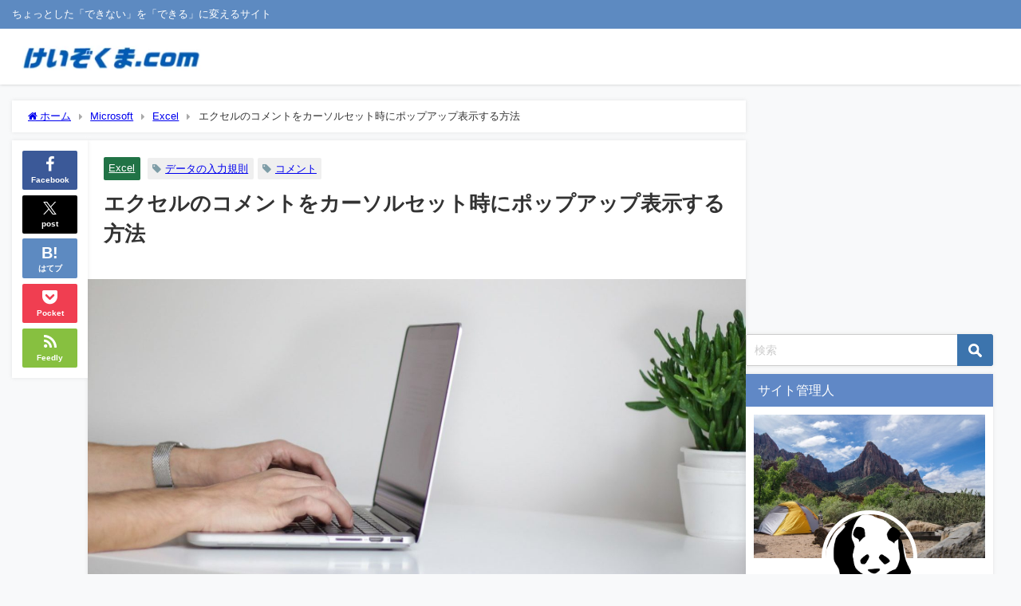

--- FILE ---
content_type: text/html; charset=UTF-8
request_url: https://keizokuma.com/exel-comment-method/
body_size: 26528
content:
<!DOCTYPE html>
<html lang="ja">
<head>
<meta charset="utf-8">
<meta http-equiv="X-UA-Compatible" content="IE=edge">
<meta name="viewport" content="width=device-width, initial-scale=1" />
<title>エクセルのコメントをカーソルセット時にポップアップ表示する方法</title>
<meta name="description" content="エクセルのセルにカーソルを合わせた際にコメントをポップアップ表示させる方法として、「コメント機能」を利用した方法と「データの入力規則」を利用した方法の2つをご紹介します。">
<meta name="thumbnail" content="https://keizokuma.com/wp-content/uploads/2019/05/business-pc-note-e1557458891612-150x150.jpg" /><!-- Diver OGP -->
<meta property="og:locale" content="ja_JP" />
<meta property="og:title" content="エクセルのコメントをカーソルセット時にポップアップ表示する方法" />
<meta property="og:description" content="エクセルのセルにカーソルを合わせた際にコメントをポップアップ表示させる方法として、「コメント機能」を利用した方法と「データの入力規則」を利用した方法の2つをご紹介します。" />
<meta property="og:type" content="article" />
<meta property="og:url" content="https://keizokuma.com/exel-comment-method/" />
<meta property="og:image" content="https://keizokuma.com/wp-content/uploads/2019/05/business-pc-note-e1557458891612.jpg" />
<meta property="og:site_name" content="けいぞくま.com" />
<meta name="twitter:site" content="keizoku_ma" />
<meta name="twitter:card" content="summary_large_image" />
<meta name="twitter:title" content="エクセルのコメントをカーソルセット時にポップアップ表示する方法" />
<meta name="twitter:url" content="https://keizokuma.com/exel-comment-method/" />
<meta name="twitter:description" content="エクセルのセルにカーソルを合わせた際にコメントをポップアップ表示させる方法として、「コメント機能」を利用した方法と「データの入力規則」を利用した方法の2つをご紹介します。" />
<meta name="twitter:image" content="https://keizokuma.com/wp-content/uploads/2019/05/business-pc-note-e1557458891612.jpg" />
<!-- / Diver OGP -->
<link rel="canonical" href="https://keizokuma.com/exel-comment-method/">
<link rel="shortcut icon" href="">
<!--[if IE]>
		<link rel="shortcut icon" href="">
<![endif]-->
<link rel="apple-touch-icon" href="" />
<meta name='robots' content='max-image-preview' />
<link rel='dns-prefetch' href='//cdnjs.cloudflare.com' />
<link rel="alternate" type="application/rss+xml" title="けいぞくま.com &raquo; フィード" href="https://keizokuma.com/feed/" />
<link rel="alternate" type="application/rss+xml" title="けいぞくま.com &raquo; コメントフィード" href="https://keizokuma.com/comments/feed/" />
<link rel="alternate" type="application/rss+xml" title="けいぞくま.com &raquo; エクセルのコメントをカーソルセット時にポップアップ表示する方法 のコメントのフィード" href="https://keizokuma.com/exel-comment-method/feed/" />
<link rel="alternate" title="oEmbed (JSON)" type="application/json+oembed" href="https://keizokuma.com/wp-json/oembed/1.0/embed?url=https%3A%2F%2Fkeizokuma.com%2Fexel-comment-method%2F" />
<link rel="alternate" title="oEmbed (XML)" type="text/xml+oembed" href="https://keizokuma.com/wp-json/oembed/1.0/embed?url=https%3A%2F%2Fkeizokuma.com%2Fexel-comment-method%2F&#038;format=xml" />
<style id='wp-img-auto-sizes-contain-inline-css' type='text/css'>
img:is([sizes=auto i],[sizes^="auto," i]){contain-intrinsic-size:3000px 1500px}
/*# sourceURL=wp-img-auto-sizes-contain-inline-css */
</style>
<style id='wp-block-library-inline-css' type='text/css'>
:root{--wp-block-synced-color:#7a00df;--wp-block-synced-color--rgb:122,0,223;--wp-bound-block-color:var(--wp-block-synced-color);--wp-editor-canvas-background:#ddd;--wp-admin-theme-color:#007cba;--wp-admin-theme-color--rgb:0,124,186;--wp-admin-theme-color-darker-10:#006ba1;--wp-admin-theme-color-darker-10--rgb:0,107,160.5;--wp-admin-theme-color-darker-20:#005a87;--wp-admin-theme-color-darker-20--rgb:0,90,135;--wp-admin-border-width-focus:2px}@media (min-resolution:192dpi){:root{--wp-admin-border-width-focus:1.5px}}.wp-element-button{cursor:pointer}:root .has-very-light-gray-background-color{background-color:#eee}:root .has-very-dark-gray-background-color{background-color:#313131}:root .has-very-light-gray-color{color:#eee}:root .has-very-dark-gray-color{color:#313131}:root .has-vivid-green-cyan-to-vivid-cyan-blue-gradient-background{background:linear-gradient(135deg,#00d084,#0693e3)}:root .has-purple-crush-gradient-background{background:linear-gradient(135deg,#34e2e4,#4721fb 50%,#ab1dfe)}:root .has-hazy-dawn-gradient-background{background:linear-gradient(135deg,#faaca8,#dad0ec)}:root .has-subdued-olive-gradient-background{background:linear-gradient(135deg,#fafae1,#67a671)}:root .has-atomic-cream-gradient-background{background:linear-gradient(135deg,#fdd79a,#004a59)}:root .has-nightshade-gradient-background{background:linear-gradient(135deg,#330968,#31cdcf)}:root .has-midnight-gradient-background{background:linear-gradient(135deg,#020381,#2874fc)}:root{--wp--preset--font-size--normal:16px;--wp--preset--font-size--huge:42px}.has-regular-font-size{font-size:1em}.has-larger-font-size{font-size:2.625em}.has-normal-font-size{font-size:var(--wp--preset--font-size--normal)}.has-huge-font-size{font-size:var(--wp--preset--font-size--huge)}.has-text-align-center{text-align:center}.has-text-align-left{text-align:left}.has-text-align-right{text-align:right}.has-fit-text{white-space:nowrap!important}#end-resizable-editor-section{display:none}.aligncenter{clear:both}.items-justified-left{justify-content:flex-start}.items-justified-center{justify-content:center}.items-justified-right{justify-content:flex-end}.items-justified-space-between{justify-content:space-between}.screen-reader-text{border:0;clip-path:inset(50%);height:1px;margin:-1px;overflow:hidden;padding:0;position:absolute;width:1px;word-wrap:normal!important}.screen-reader-text:focus{background-color:#ddd;clip-path:none;color:#444;display:block;font-size:1em;height:auto;left:5px;line-height:normal;padding:15px 23px 14px;text-decoration:none;top:5px;width:auto;z-index:100000}html :where(.has-border-color){border-style:solid}html :where([style*=border-top-color]){border-top-style:solid}html :where([style*=border-right-color]){border-right-style:solid}html :where([style*=border-bottom-color]){border-bottom-style:solid}html :where([style*=border-left-color]){border-left-style:solid}html :where([style*=border-width]){border-style:solid}html :where([style*=border-top-width]){border-top-style:solid}html :where([style*=border-right-width]){border-right-style:solid}html :where([style*=border-bottom-width]){border-bottom-style:solid}html :where([style*=border-left-width]){border-left-style:solid}html :where(img[class*=wp-image-]){height:auto;max-width:100%}:where(figure){margin:0 0 1em}html :where(.is-position-sticky){--wp-admin--admin-bar--position-offset:var(--wp-admin--admin-bar--height,0px)}@media screen and (max-width:600px){html :where(.is-position-sticky){--wp-admin--admin-bar--position-offset:0px}}

/*# sourceURL=wp-block-library-inline-css */
</style><style id='wp-block-heading-inline-css' type='text/css'>
h1:where(.wp-block-heading).has-background,h2:where(.wp-block-heading).has-background,h3:where(.wp-block-heading).has-background,h4:where(.wp-block-heading).has-background,h5:where(.wp-block-heading).has-background,h6:where(.wp-block-heading).has-background{padding:1.25em 2.375em}h1.has-text-align-left[style*=writing-mode]:where([style*=vertical-lr]),h1.has-text-align-right[style*=writing-mode]:where([style*=vertical-rl]),h2.has-text-align-left[style*=writing-mode]:where([style*=vertical-lr]),h2.has-text-align-right[style*=writing-mode]:where([style*=vertical-rl]),h3.has-text-align-left[style*=writing-mode]:where([style*=vertical-lr]),h3.has-text-align-right[style*=writing-mode]:where([style*=vertical-rl]),h4.has-text-align-left[style*=writing-mode]:where([style*=vertical-lr]),h4.has-text-align-right[style*=writing-mode]:where([style*=vertical-rl]),h5.has-text-align-left[style*=writing-mode]:where([style*=vertical-lr]),h5.has-text-align-right[style*=writing-mode]:where([style*=vertical-rl]),h6.has-text-align-left[style*=writing-mode]:where([style*=vertical-lr]),h6.has-text-align-right[style*=writing-mode]:where([style*=vertical-rl]){rotate:180deg}
/*# sourceURL=https://keizokuma.com/wp-includes/blocks/heading/style.min.css */
</style>
<style id='wp-block-image-inline-css' type='text/css'>
.wp-block-image>a,.wp-block-image>figure>a{display:inline-block}.wp-block-image img{box-sizing:border-box;height:auto;max-width:100%;vertical-align:bottom}@media not (prefers-reduced-motion){.wp-block-image img.hide{visibility:hidden}.wp-block-image img.show{animation:show-content-image .4s}}.wp-block-image[style*=border-radius] img,.wp-block-image[style*=border-radius]>a{border-radius:inherit}.wp-block-image.has-custom-border img{box-sizing:border-box}.wp-block-image.aligncenter{text-align:center}.wp-block-image.alignfull>a,.wp-block-image.alignwide>a{width:100%}.wp-block-image.alignfull img,.wp-block-image.alignwide img{height:auto;width:100%}.wp-block-image .aligncenter,.wp-block-image .alignleft,.wp-block-image .alignright,.wp-block-image.aligncenter,.wp-block-image.alignleft,.wp-block-image.alignright{display:table}.wp-block-image .aligncenter>figcaption,.wp-block-image .alignleft>figcaption,.wp-block-image .alignright>figcaption,.wp-block-image.aligncenter>figcaption,.wp-block-image.alignleft>figcaption,.wp-block-image.alignright>figcaption{caption-side:bottom;display:table-caption}.wp-block-image .alignleft{float:left;margin:.5em 1em .5em 0}.wp-block-image .alignright{float:right;margin:.5em 0 .5em 1em}.wp-block-image .aligncenter{margin-left:auto;margin-right:auto}.wp-block-image :where(figcaption){margin-bottom:1em;margin-top:.5em}.wp-block-image.is-style-circle-mask img{border-radius:9999px}@supports ((-webkit-mask-image:none) or (mask-image:none)) or (-webkit-mask-image:none){.wp-block-image.is-style-circle-mask img{border-radius:0;-webkit-mask-image:url('data:image/svg+xml;utf8,<svg viewBox="0 0 100 100" xmlns="http://www.w3.org/2000/svg"><circle cx="50" cy="50" r="50"/></svg>');mask-image:url('data:image/svg+xml;utf8,<svg viewBox="0 0 100 100" xmlns="http://www.w3.org/2000/svg"><circle cx="50" cy="50" r="50"/></svg>');mask-mode:alpha;-webkit-mask-position:center;mask-position:center;-webkit-mask-repeat:no-repeat;mask-repeat:no-repeat;-webkit-mask-size:contain;mask-size:contain}}:root :where(.wp-block-image.is-style-rounded img,.wp-block-image .is-style-rounded img){border-radius:9999px}.wp-block-image figure{margin:0}.wp-lightbox-container{display:flex;flex-direction:column;position:relative}.wp-lightbox-container img{cursor:zoom-in}.wp-lightbox-container img:hover+button{opacity:1}.wp-lightbox-container button{align-items:center;backdrop-filter:blur(16px) saturate(180%);background-color:#5a5a5a40;border:none;border-radius:4px;cursor:zoom-in;display:flex;height:20px;justify-content:center;opacity:0;padding:0;position:absolute;right:16px;text-align:center;top:16px;width:20px;z-index:100}@media not (prefers-reduced-motion){.wp-lightbox-container button{transition:opacity .2s ease}}.wp-lightbox-container button:focus-visible{outline:3px auto #5a5a5a40;outline:3px auto -webkit-focus-ring-color;outline-offset:3px}.wp-lightbox-container button:hover{cursor:pointer;opacity:1}.wp-lightbox-container button:focus{opacity:1}.wp-lightbox-container button:focus,.wp-lightbox-container button:hover,.wp-lightbox-container button:not(:hover):not(:active):not(.has-background){background-color:#5a5a5a40;border:none}.wp-lightbox-overlay{box-sizing:border-box;cursor:zoom-out;height:100vh;left:0;overflow:hidden;position:fixed;top:0;visibility:hidden;width:100%;z-index:100000}.wp-lightbox-overlay .close-button{align-items:center;cursor:pointer;display:flex;justify-content:center;min-height:40px;min-width:40px;padding:0;position:absolute;right:calc(env(safe-area-inset-right) + 16px);top:calc(env(safe-area-inset-top) + 16px);z-index:5000000}.wp-lightbox-overlay .close-button:focus,.wp-lightbox-overlay .close-button:hover,.wp-lightbox-overlay .close-button:not(:hover):not(:active):not(.has-background){background:none;border:none}.wp-lightbox-overlay .lightbox-image-container{height:var(--wp--lightbox-container-height);left:50%;overflow:hidden;position:absolute;top:50%;transform:translate(-50%,-50%);transform-origin:top left;width:var(--wp--lightbox-container-width);z-index:9999999999}.wp-lightbox-overlay .wp-block-image{align-items:center;box-sizing:border-box;display:flex;height:100%;justify-content:center;margin:0;position:relative;transform-origin:0 0;width:100%;z-index:3000000}.wp-lightbox-overlay .wp-block-image img{height:var(--wp--lightbox-image-height);min-height:var(--wp--lightbox-image-height);min-width:var(--wp--lightbox-image-width);width:var(--wp--lightbox-image-width)}.wp-lightbox-overlay .wp-block-image figcaption{display:none}.wp-lightbox-overlay button{background:none;border:none}.wp-lightbox-overlay .scrim{background-color:#fff;height:100%;opacity:.9;position:absolute;width:100%;z-index:2000000}.wp-lightbox-overlay.active{visibility:visible}@media not (prefers-reduced-motion){.wp-lightbox-overlay.active{animation:turn-on-visibility .25s both}.wp-lightbox-overlay.active img{animation:turn-on-visibility .35s both}.wp-lightbox-overlay.show-closing-animation:not(.active){animation:turn-off-visibility .35s both}.wp-lightbox-overlay.show-closing-animation:not(.active) img{animation:turn-off-visibility .25s both}.wp-lightbox-overlay.zoom.active{animation:none;opacity:1;visibility:visible}.wp-lightbox-overlay.zoom.active .lightbox-image-container{animation:lightbox-zoom-in .4s}.wp-lightbox-overlay.zoom.active .lightbox-image-container img{animation:none}.wp-lightbox-overlay.zoom.active .scrim{animation:turn-on-visibility .4s forwards}.wp-lightbox-overlay.zoom.show-closing-animation:not(.active){animation:none}.wp-lightbox-overlay.zoom.show-closing-animation:not(.active) .lightbox-image-container{animation:lightbox-zoom-out .4s}.wp-lightbox-overlay.zoom.show-closing-animation:not(.active) .lightbox-image-container img{animation:none}.wp-lightbox-overlay.zoom.show-closing-animation:not(.active) .scrim{animation:turn-off-visibility .4s forwards}}@keyframes show-content-image{0%{visibility:hidden}99%{visibility:hidden}to{visibility:visible}}@keyframes turn-on-visibility{0%{opacity:0}to{opacity:1}}@keyframes turn-off-visibility{0%{opacity:1;visibility:visible}99%{opacity:0;visibility:visible}to{opacity:0;visibility:hidden}}@keyframes lightbox-zoom-in{0%{transform:translate(calc((-100vw + var(--wp--lightbox-scrollbar-width))/2 + var(--wp--lightbox-initial-left-position)),calc(-50vh + var(--wp--lightbox-initial-top-position))) scale(var(--wp--lightbox-scale))}to{transform:translate(-50%,-50%) scale(1)}}@keyframes lightbox-zoom-out{0%{transform:translate(-50%,-50%) scale(1);visibility:visible}99%{visibility:visible}to{transform:translate(calc((-100vw + var(--wp--lightbox-scrollbar-width))/2 + var(--wp--lightbox-initial-left-position)),calc(-50vh + var(--wp--lightbox-initial-top-position))) scale(var(--wp--lightbox-scale));visibility:hidden}}
/*# sourceURL=https://keizokuma.com/wp-includes/blocks/image/style.min.css */
</style>
<style id='wp-block-list-inline-css' type='text/css'>
ol,ul{box-sizing:border-box}:root :where(.wp-block-list.has-background){padding:1.25em 2.375em}
/*# sourceURL=https://keizokuma.com/wp-includes/blocks/list/style.min.css */
</style>
<style id='wp-block-paragraph-inline-css' type='text/css'>
.is-small-text{font-size:.875em}.is-regular-text{font-size:1em}.is-large-text{font-size:2.25em}.is-larger-text{font-size:3em}.has-drop-cap:not(:focus):first-letter{float:left;font-size:8.4em;font-style:normal;font-weight:100;line-height:.68;margin:.05em .1em 0 0;text-transform:uppercase}body.rtl .has-drop-cap:not(:focus):first-letter{float:none;margin-left:.1em}p.has-drop-cap.has-background{overflow:hidden}:root :where(p.has-background){padding:1.25em 2.375em}:where(p.has-text-color:not(.has-link-color)) a{color:inherit}p.has-text-align-left[style*="writing-mode:vertical-lr"],p.has-text-align-right[style*="writing-mode:vertical-rl"]{rotate:180deg}
/*# sourceURL=https://keizokuma.com/wp-includes/blocks/paragraph/style.min.css */
</style>
<style id='global-styles-inline-css' type='text/css'>
:root{--wp--preset--aspect-ratio--square: 1;--wp--preset--aspect-ratio--4-3: 4/3;--wp--preset--aspect-ratio--3-4: 3/4;--wp--preset--aspect-ratio--3-2: 3/2;--wp--preset--aspect-ratio--2-3: 2/3;--wp--preset--aspect-ratio--16-9: 16/9;--wp--preset--aspect-ratio--9-16: 9/16;--wp--preset--color--black: #000000;--wp--preset--color--cyan-bluish-gray: #abb8c3;--wp--preset--color--white: #ffffff;--wp--preset--color--pale-pink: #f78da7;--wp--preset--color--vivid-red: #cf2e2e;--wp--preset--color--luminous-vivid-orange: #ff6900;--wp--preset--color--luminous-vivid-amber: #fcb900;--wp--preset--color--light-green-cyan: #7bdcb5;--wp--preset--color--vivid-green-cyan: #00d084;--wp--preset--color--pale-cyan-blue: #8ed1fc;--wp--preset--color--vivid-cyan-blue: #0693e3;--wp--preset--color--vivid-purple: #9b51e0;--wp--preset--color--light-blue: #70b8f1;--wp--preset--color--light-red: #ff8178;--wp--preset--color--light-green: #2ac113;--wp--preset--color--light-yellow: #ffe822;--wp--preset--color--light-orange: #ffa30d;--wp--preset--color--blue: #00f;--wp--preset--color--red: #f00;--wp--preset--color--purple: #674970;--wp--preset--color--gray: #ccc;--wp--preset--gradient--vivid-cyan-blue-to-vivid-purple: linear-gradient(135deg,rgb(6,147,227) 0%,rgb(155,81,224) 100%);--wp--preset--gradient--light-green-cyan-to-vivid-green-cyan: linear-gradient(135deg,rgb(122,220,180) 0%,rgb(0,208,130) 100%);--wp--preset--gradient--luminous-vivid-amber-to-luminous-vivid-orange: linear-gradient(135deg,rgb(252,185,0) 0%,rgb(255,105,0) 100%);--wp--preset--gradient--luminous-vivid-orange-to-vivid-red: linear-gradient(135deg,rgb(255,105,0) 0%,rgb(207,46,46) 100%);--wp--preset--gradient--very-light-gray-to-cyan-bluish-gray: linear-gradient(135deg,rgb(238,238,238) 0%,rgb(169,184,195) 100%);--wp--preset--gradient--cool-to-warm-spectrum: linear-gradient(135deg,rgb(74,234,220) 0%,rgb(151,120,209) 20%,rgb(207,42,186) 40%,rgb(238,44,130) 60%,rgb(251,105,98) 80%,rgb(254,248,76) 100%);--wp--preset--gradient--blush-light-purple: linear-gradient(135deg,rgb(255,206,236) 0%,rgb(152,150,240) 100%);--wp--preset--gradient--blush-bordeaux: linear-gradient(135deg,rgb(254,205,165) 0%,rgb(254,45,45) 50%,rgb(107,0,62) 100%);--wp--preset--gradient--luminous-dusk: linear-gradient(135deg,rgb(255,203,112) 0%,rgb(199,81,192) 50%,rgb(65,88,208) 100%);--wp--preset--gradient--pale-ocean: linear-gradient(135deg,rgb(255,245,203) 0%,rgb(182,227,212) 50%,rgb(51,167,181) 100%);--wp--preset--gradient--electric-grass: linear-gradient(135deg,rgb(202,248,128) 0%,rgb(113,206,126) 100%);--wp--preset--gradient--midnight: linear-gradient(135deg,rgb(2,3,129) 0%,rgb(40,116,252) 100%);--wp--preset--font-size--small: .8em;--wp--preset--font-size--medium: 1em;--wp--preset--font-size--large: 1.2em;--wp--preset--font-size--x-large: 42px;--wp--preset--font-size--xlarge: 1.5em;--wp--preset--font-size--xxlarge: 2em;--wp--preset--spacing--20: 0.44rem;--wp--preset--spacing--30: 0.67rem;--wp--preset--spacing--40: 1rem;--wp--preset--spacing--50: 1.5rem;--wp--preset--spacing--60: 2.25rem;--wp--preset--spacing--70: 3.38rem;--wp--preset--spacing--80: 5.06rem;--wp--preset--shadow--natural: 6px 6px 9px rgba(0, 0, 0, 0.2);--wp--preset--shadow--deep: 12px 12px 50px rgba(0, 0, 0, 0.4);--wp--preset--shadow--sharp: 6px 6px 0px rgba(0, 0, 0, 0.2);--wp--preset--shadow--outlined: 6px 6px 0px -3px rgb(255, 255, 255), 6px 6px rgb(0, 0, 0);--wp--preset--shadow--crisp: 6px 6px 0px rgb(0, 0, 0);--wp--custom--spacing--small: max(1.25rem, 5vw);--wp--custom--spacing--medium: clamp(2rem, 8vw, calc(4 * var(--wp--style--block-gap)));--wp--custom--spacing--large: clamp(4rem, 10vw, 8rem);--wp--custom--spacing--outer: var(--wp--custom--spacing--small, 1.25rem);--wp--custom--typography--font-size--huge: clamp(2.25rem, 4vw, 2.75rem);--wp--custom--typography--font-size--gigantic: clamp(2.75rem, 6vw, 3.25rem);--wp--custom--typography--font-size--colossal: clamp(3.25rem, 8vw, 6.25rem);--wp--custom--typography--line-height--tiny: 1.15;--wp--custom--typography--line-height--small: 1.2;--wp--custom--typography--line-height--medium: 1.4;--wp--custom--typography--line-height--normal: 1.6;}:root { --wp--style--global--content-size: 769px;--wp--style--global--wide-size: 1240px; }:where(body) { margin: 0; }.wp-site-blocks > .alignleft { float: left; margin-right: 2em; }.wp-site-blocks > .alignright { float: right; margin-left: 2em; }.wp-site-blocks > .aligncenter { justify-content: center; margin-left: auto; margin-right: auto; }:where(.wp-site-blocks) > * { margin-block-start: 1.5em; margin-block-end: 0; }:where(.wp-site-blocks) > :first-child { margin-block-start: 0; }:where(.wp-site-blocks) > :last-child { margin-block-end: 0; }:root { --wp--style--block-gap: 1.5em; }:root :where(.is-layout-flow) > :first-child{margin-block-start: 0;}:root :where(.is-layout-flow) > :last-child{margin-block-end: 0;}:root :where(.is-layout-flow) > *{margin-block-start: 1.5em;margin-block-end: 0;}:root :where(.is-layout-constrained) > :first-child{margin-block-start: 0;}:root :where(.is-layout-constrained) > :last-child{margin-block-end: 0;}:root :where(.is-layout-constrained) > *{margin-block-start: 1.5em;margin-block-end: 0;}:root :where(.is-layout-flex){gap: 1.5em;}:root :where(.is-layout-grid){gap: 1.5em;}.is-layout-flow > .alignleft{float: left;margin-inline-start: 0;margin-inline-end: 2em;}.is-layout-flow > .alignright{float: right;margin-inline-start: 2em;margin-inline-end: 0;}.is-layout-flow > .aligncenter{margin-left: auto !important;margin-right: auto !important;}.is-layout-constrained > .alignleft{float: left;margin-inline-start: 0;margin-inline-end: 2em;}.is-layout-constrained > .alignright{float: right;margin-inline-start: 2em;margin-inline-end: 0;}.is-layout-constrained > .aligncenter{margin-left: auto !important;margin-right: auto !important;}.is-layout-constrained > :where(:not(.alignleft):not(.alignright):not(.alignfull)){max-width: var(--wp--style--global--content-size);margin-left: auto !important;margin-right: auto !important;}.is-layout-constrained > .alignwide{max-width: var(--wp--style--global--wide-size);}body .is-layout-flex{display: flex;}.is-layout-flex{flex-wrap: wrap;align-items: center;}.is-layout-flex > :is(*, div){margin: 0;}body .is-layout-grid{display: grid;}.is-layout-grid > :is(*, div){margin: 0;}body{padding-top: 0px;padding-right: 0px;padding-bottom: 0px;padding-left: 0px;}:root :where(.wp-element-button, .wp-block-button__link){background-color: #32373c;border-width: 0;color: #fff;font-family: inherit;font-size: inherit;font-style: inherit;font-weight: inherit;letter-spacing: inherit;line-height: inherit;padding-top: calc(0.667em + 2px);padding-right: calc(1.333em + 2px);padding-bottom: calc(0.667em + 2px);padding-left: calc(1.333em + 2px);text-decoration: none;text-transform: inherit;}.has-black-color{color: var(--wp--preset--color--black) !important;}.has-cyan-bluish-gray-color{color: var(--wp--preset--color--cyan-bluish-gray) !important;}.has-white-color{color: var(--wp--preset--color--white) !important;}.has-pale-pink-color{color: var(--wp--preset--color--pale-pink) !important;}.has-vivid-red-color{color: var(--wp--preset--color--vivid-red) !important;}.has-luminous-vivid-orange-color{color: var(--wp--preset--color--luminous-vivid-orange) !important;}.has-luminous-vivid-amber-color{color: var(--wp--preset--color--luminous-vivid-amber) !important;}.has-light-green-cyan-color{color: var(--wp--preset--color--light-green-cyan) !important;}.has-vivid-green-cyan-color{color: var(--wp--preset--color--vivid-green-cyan) !important;}.has-pale-cyan-blue-color{color: var(--wp--preset--color--pale-cyan-blue) !important;}.has-vivid-cyan-blue-color{color: var(--wp--preset--color--vivid-cyan-blue) !important;}.has-vivid-purple-color{color: var(--wp--preset--color--vivid-purple) !important;}.has-light-blue-color{color: var(--wp--preset--color--light-blue) !important;}.has-light-red-color{color: var(--wp--preset--color--light-red) !important;}.has-light-green-color{color: var(--wp--preset--color--light-green) !important;}.has-light-yellow-color{color: var(--wp--preset--color--light-yellow) !important;}.has-light-orange-color{color: var(--wp--preset--color--light-orange) !important;}.has-blue-color{color: var(--wp--preset--color--blue) !important;}.has-red-color{color: var(--wp--preset--color--red) !important;}.has-purple-color{color: var(--wp--preset--color--purple) !important;}.has-gray-color{color: var(--wp--preset--color--gray) !important;}.has-black-background-color{background-color: var(--wp--preset--color--black) !important;}.has-cyan-bluish-gray-background-color{background-color: var(--wp--preset--color--cyan-bluish-gray) !important;}.has-white-background-color{background-color: var(--wp--preset--color--white) !important;}.has-pale-pink-background-color{background-color: var(--wp--preset--color--pale-pink) !important;}.has-vivid-red-background-color{background-color: var(--wp--preset--color--vivid-red) !important;}.has-luminous-vivid-orange-background-color{background-color: var(--wp--preset--color--luminous-vivid-orange) !important;}.has-luminous-vivid-amber-background-color{background-color: var(--wp--preset--color--luminous-vivid-amber) !important;}.has-light-green-cyan-background-color{background-color: var(--wp--preset--color--light-green-cyan) !important;}.has-vivid-green-cyan-background-color{background-color: var(--wp--preset--color--vivid-green-cyan) !important;}.has-pale-cyan-blue-background-color{background-color: var(--wp--preset--color--pale-cyan-blue) !important;}.has-vivid-cyan-blue-background-color{background-color: var(--wp--preset--color--vivid-cyan-blue) !important;}.has-vivid-purple-background-color{background-color: var(--wp--preset--color--vivid-purple) !important;}.has-light-blue-background-color{background-color: var(--wp--preset--color--light-blue) !important;}.has-light-red-background-color{background-color: var(--wp--preset--color--light-red) !important;}.has-light-green-background-color{background-color: var(--wp--preset--color--light-green) !important;}.has-light-yellow-background-color{background-color: var(--wp--preset--color--light-yellow) !important;}.has-light-orange-background-color{background-color: var(--wp--preset--color--light-orange) !important;}.has-blue-background-color{background-color: var(--wp--preset--color--blue) !important;}.has-red-background-color{background-color: var(--wp--preset--color--red) !important;}.has-purple-background-color{background-color: var(--wp--preset--color--purple) !important;}.has-gray-background-color{background-color: var(--wp--preset--color--gray) !important;}.has-black-border-color{border-color: var(--wp--preset--color--black) !important;}.has-cyan-bluish-gray-border-color{border-color: var(--wp--preset--color--cyan-bluish-gray) !important;}.has-white-border-color{border-color: var(--wp--preset--color--white) !important;}.has-pale-pink-border-color{border-color: var(--wp--preset--color--pale-pink) !important;}.has-vivid-red-border-color{border-color: var(--wp--preset--color--vivid-red) !important;}.has-luminous-vivid-orange-border-color{border-color: var(--wp--preset--color--luminous-vivid-orange) !important;}.has-luminous-vivid-amber-border-color{border-color: var(--wp--preset--color--luminous-vivid-amber) !important;}.has-light-green-cyan-border-color{border-color: var(--wp--preset--color--light-green-cyan) !important;}.has-vivid-green-cyan-border-color{border-color: var(--wp--preset--color--vivid-green-cyan) !important;}.has-pale-cyan-blue-border-color{border-color: var(--wp--preset--color--pale-cyan-blue) !important;}.has-vivid-cyan-blue-border-color{border-color: var(--wp--preset--color--vivid-cyan-blue) !important;}.has-vivid-purple-border-color{border-color: var(--wp--preset--color--vivid-purple) !important;}.has-light-blue-border-color{border-color: var(--wp--preset--color--light-blue) !important;}.has-light-red-border-color{border-color: var(--wp--preset--color--light-red) !important;}.has-light-green-border-color{border-color: var(--wp--preset--color--light-green) !important;}.has-light-yellow-border-color{border-color: var(--wp--preset--color--light-yellow) !important;}.has-light-orange-border-color{border-color: var(--wp--preset--color--light-orange) !important;}.has-blue-border-color{border-color: var(--wp--preset--color--blue) !important;}.has-red-border-color{border-color: var(--wp--preset--color--red) !important;}.has-purple-border-color{border-color: var(--wp--preset--color--purple) !important;}.has-gray-border-color{border-color: var(--wp--preset--color--gray) !important;}.has-vivid-cyan-blue-to-vivid-purple-gradient-background{background: var(--wp--preset--gradient--vivid-cyan-blue-to-vivid-purple) !important;}.has-light-green-cyan-to-vivid-green-cyan-gradient-background{background: var(--wp--preset--gradient--light-green-cyan-to-vivid-green-cyan) !important;}.has-luminous-vivid-amber-to-luminous-vivid-orange-gradient-background{background: var(--wp--preset--gradient--luminous-vivid-amber-to-luminous-vivid-orange) !important;}.has-luminous-vivid-orange-to-vivid-red-gradient-background{background: var(--wp--preset--gradient--luminous-vivid-orange-to-vivid-red) !important;}.has-very-light-gray-to-cyan-bluish-gray-gradient-background{background: var(--wp--preset--gradient--very-light-gray-to-cyan-bluish-gray) !important;}.has-cool-to-warm-spectrum-gradient-background{background: var(--wp--preset--gradient--cool-to-warm-spectrum) !important;}.has-blush-light-purple-gradient-background{background: var(--wp--preset--gradient--blush-light-purple) !important;}.has-blush-bordeaux-gradient-background{background: var(--wp--preset--gradient--blush-bordeaux) !important;}.has-luminous-dusk-gradient-background{background: var(--wp--preset--gradient--luminous-dusk) !important;}.has-pale-ocean-gradient-background{background: var(--wp--preset--gradient--pale-ocean) !important;}.has-electric-grass-gradient-background{background: var(--wp--preset--gradient--electric-grass) !important;}.has-midnight-gradient-background{background: var(--wp--preset--gradient--midnight) !important;}.has-small-font-size{font-size: var(--wp--preset--font-size--small) !important;}.has-medium-font-size{font-size: var(--wp--preset--font-size--medium) !important;}.has-large-font-size{font-size: var(--wp--preset--font-size--large) !important;}.has-x-large-font-size{font-size: var(--wp--preset--font-size--x-large) !important;}.has-xlarge-font-size{font-size: var(--wp--preset--font-size--xlarge) !important;}.has-xxlarge-font-size{font-size: var(--wp--preset--font-size--xxlarge) !important;}
/*# sourceURL=global-styles-inline-css */
</style>

<link rel='stylesheet'  href='https://keizokuma.com/wp-content/themes/diver/css/style.min.css?ver=6.9&#038;theme=6.1.11'  media='all'>
<link rel='stylesheet'  href='https://keizokuma.com/wp-content/themes/diver_child/style.css?theme=6.1.11'  media='all'>
<link rel='stylesheet'  href='https://keizokuma.com/wp-content/plugins/enlighter/cache/enlighterjs.min.css?ver=rh4KylmRbavvjFK&#038;theme=6.1.11'  media='all'>
<script type="text/javascript"src="https://keizokuma.com/wp-includes/js/jquery/jquery.min.js?ver=3.7.1&amp;theme=6.1.11" id="jquery-core-js"></script>
<script type="text/javascript"src="https://keizokuma.com/wp-includes/js/jquery/jquery-migrate.min.js?ver=3.4.1&amp;theme=6.1.11" id="jquery-migrate-js"></script>
<link rel="https://api.w.org/" href="https://keizokuma.com/wp-json/" /><link rel="alternate" title="JSON" type="application/json" href="https://keizokuma.com/wp-json/wp/v2/posts/605" /><link rel="EditURI" type="application/rsd+xml" title="RSD" href="https://keizokuma.com/xmlrpc.php?rsd" />
<meta name="generator" content="WordPress 6.9" />
<link rel='shortlink' href='https://keizokuma.com/?p=605' />
      <!-- Global site tag (gtag.js) - Google Analytics -->
      <script async src="https://www.googletagmanager.com/gtag/js?id=G-H020TS976B"></script>
      <script>
        window.dataLayer = window.dataLayer || [];
        function gtag(){dataLayer.push(arguments);}
        gtag('js', new Date());

        gtag('config', "G-H020TS976B");
      </script>
      <script type="application/ld+json" class="json-ld">[
    {
        "@context": "https://schema.org",
        "@type": "BlogPosting",
        "mainEntityOfPage": {
            "@type": "WebPage",
            "@id": "https://keizokuma.com/exel-comment-method/"
        },
        "headline": "エクセルのコメントをカーソルセット時にポップアップ表示する方法",
        "image": [
            "https://keizokuma.com/wp-content/uploads/2019/05/business-pc-note-e1557458891612.jpg",
            "https://keizokuma.com/wp-content/uploads/2019/05/business-pc-note-e1557458891612-300x136.jpg",
            "https://keizokuma.com/wp-content/uploads/2019/05/business-pc-note-e1557458891612-150x150.jpg"
        ],
        "description": "エクセルのセルにカーソルを合わせた際にコメントをポップアップ表示させる方法として、「コメント機能」を利用した方法と「データの入力規則」を利用した方法の2つをご紹介します。",
        "datePublished": "2021-09-23T12:05:00+09:00",
        "dateModified": "2021-11-22T22:41:39+09:00",
        "articleSection": [
            "Excel"
        ],
        "author": {
            "@type": "Person",
            "name": "けいぞくま",
            "url": "https://keizokuma.com/author/keizokuma/"
        },
        "publisher": {
            "@context": "http://schema.org",
            "@type": "Organization",
            "name": "けいぞくま.com",
            "description": "ちょっとした「できない」を「できる」に変えるサイト",
            "logo": {
                "@type": "ImageObject",
                "url": "https://keizokuma.com/wp-content/uploads/2021/09/logo2.png"
            }
        }
    }
]</script>
<style>body{background-image:url('');}</style> <style> #onlynav ul ul,#nav_fixed #nav ul ul,.header-logo #nav ul ul {visibility:hidden;opacity:0;transition:.2s ease-in-out;transform:translateY(10px);}#onlynav ul ul ul,#nav_fixed #nav ul ul ul,.header-logo #nav ul ul ul {transform:translateX(-20px) translateY(0);}#onlynav ul li:hover > ul,#nav_fixed #nav ul li:hover > ul,.header-logo #nav ul li:hover > ul{visibility:visible;opacity:1;transform:translateY(0);}#onlynav ul ul li:hover > ul,#nav_fixed #nav ul ul li:hover > ul,.header-logo #nav ul ul li:hover > ul{transform:translateX(0) translateY(0);}</style><style>body{background-color:#f8f9fa;color:#333333;}:where(a){color:#333355;}:where(a):hover{color:#6495ED}:where(.content){color:#000;}:where(.content) a{color:#0066ff;}:where(.content) a:hover{color:#0066ff;}.header-wrap,#header ul.sub-menu, #header ul.children,#scrollnav,.description_sp{background:#ffffff;color:#333333}.header-wrap a,#scrollnav a,div.logo_title{color:#333355;}.header-wrap a:hover,div.logo_title:hover{color:#6495ED}.drawer-nav-btn span{background-color:#333355;}.drawer-nav-btn:before,.drawer-nav-btn:after {border-color:#333355;}#scrollnav ul li a{background:rgba(255,255,255,.8);color:#505050}.header_small_menu{background:#5d8ac1;color:#fff}.header_small_menu a{color:#fff}.header_small_menu a:hover{color:#6495ED}#nav_fixed.fixed, #nav_fixed #nav ul ul{background:#ffffff;color:#333333}#nav_fixed.fixed a,#nav_fixed .logo_title{color:#333355}#nav_fixed.fixed a:hover{color:#6495ED}#nav_fixed .drawer-nav-btn:before,#nav_fixed .drawer-nav-btn:after{border-color:#333355;}#nav_fixed .drawer-nav-btn span{background-color:#333355;}#onlynav{background:#fff;color:#333}#onlynav ul li a{color:#333}#onlynav ul ul.sub-menu{background:#fff}#onlynav div > ul > li > a:before{border-color:#333}#onlynav ul > li:hover > a:hover,#onlynav ul>li:hover>a,#onlynav ul>li:hover li:hover>a,#onlynav ul li:hover ul li ul li:hover > a{background:#5d8ac1;color:#fff}#onlynav ul li ul li ul:before{border-left-color:#fff}#onlynav ul li:last-child ul li ul:before{border-right-color:#fff}#bigfooter{background:#fff;color:#333333}#bigfooter a{color:#333355}#bigfooter a:hover{color:#6495ED}#footer{background:#fff;color:#999}#footer a{color:#333355}#footer a:hover{color:#6495ED}#sidebar .widget{background:#fff;color:#333;}#sidebar .widget a{color:#333355;}#sidebar .widget a:hover{color:#6495ED;}.post-box-contents,#main-wrap #pickup_posts_container img,.hentry, #single-main .post-sub,.navigation,.single_thumbnail,.in_loop,#breadcrumb,.pickup-cat-list,.maintop-widget, .mainbottom-widget,#share_plz,.sticky-post-box,.catpage_content_wrap,.cat-post-main{background:#fff;}.post-box{border-color:#eee;}.drawer_content_title,.searchbox_content_title{background:#eee;color:#333;}.drawer-nav,#header_search{background:#fff}.drawer-nav,.drawer-nav a,#header_search,#header_search a{color:#000}#footer_sticky_menu{background:rgba(255,255,255,.8)}.footermenu_col{background:rgba(255,255,255,.8);color:#333;}a.page-numbers{background:#afafaf;color:#fff;}.pagination .current{background:#607d8b;color:#fff;}</style><style>@media screen and (min-width:1201px){#main-wrap,.header-wrap .header-logo,.header_small_content,.bigfooter_wrap,.footer_content,.container_top_widget,.container_bottom_widget{width:1250px;}}@media screen and (max-width:1200px){ #main-wrap,.header-wrap .header-logo, .header_small_content, .bigfooter_wrap,.footer_content, .container_top_widget, .container_bottom_widget{width:96%;}}@media screen and (max-width:768px){#main-wrap,.header-wrap .header-logo,.header_small_content,.bigfooter_wrap,.footer_content,.container_top_widget,.container_bottom_widget{width:100%;}}@media screen and (min-width:960px){#sidebar {width:310px;}}</style><style>@media screen and (min-width:1201px){#main-wrap{width:1250px;}}@media screen and (max-width:1200px){ #main-wrap{width:96%;}}</style><style type="text/css" id="diver-custom-heading-css">.content h2:where(:not([class])),:where(.is-editor-blocks) :where(.content) h2:not(.sc_heading){color:#fff;background-color:#6088c6;border-radius:5px;}.content h3:where(:not([class])),:where(.is-editor-blocks) :where(.content) h3:not(.sc_heading){color:#333333;background-color:#333333;border-top:2px solid #333333;border-bottom:2px solid #333333;background:transparent;padding-left:0px;padding-right:0px;}.content h4:where(:not([class])),:where(.is-editor-blocks) :where(.content) h4:not(.sc_heading){color:#000;background-color:#000;background:transparent;display:flex;align-items:center;padding:0px;}.content h4:where(:not([class])):before,:where(.is-editor-blocks) :where(.content) h4:not(.sc_heading):before{content:"";width:.6em;height:.6em;margin-right:.6em;background-color:#000;transform:rotate(45deg);}.content h5:where(:not([class])),:where(.is-editor-blocks) :where(.content) h5:not(.sc_heading){color:#000;}</style><noscript><style>.lazyload[data-src]{display:none !important;}</style></noscript><style>.lazyload{background-image:none !important;}.lazyload:before{background-image:none !important;}</style><script async src="//pagead2.googlesyndication.com/pagead/js/adsbygoogle.js"></script>
<script>
  (adsbygoogle = window.adsbygoogle || []).push({
    google_ad_client: "ca-pub-8236914980323723",
    enable_page_level_ads: true
  });
</script>

<!-- Google Tag Manager -->
<script>(function(w,d,s,l,i){w[l]=w[l]||[];w[l].push({'gtm.start':
new Date().getTime(),event:'gtm.js'});var f=d.getElementsByTagName(s)[0],
j=d.createElement(s),dl=l!='dataLayer'?'&l='+l:'';j.async=true;j.src=
'https://www.googletagmanager.com/gtm.js?id='+i+dl;f.parentNode.insertBefore(j,f);
})(window,document,'script','dataLayer','GTM-M5CJVKS');</script>
<!-- End Google Tag Manager -->

<!-- Google Search Console -->
<meta name="google-site-verification" content="jcdjpt9EX_Ds1yeyTOpjSBZVRT9rMg0_Gs-xaqhc7go" /><link rel="icon" href="https://keizokuma.com/wp-content/uploads/2019/03/favicon.png" sizes="32x32" />
<link rel="icon" href="https://keizokuma.com/wp-content/uploads/2019/03/favicon.png" sizes="192x192" />
<link rel="apple-touch-icon" href="https://keizokuma.com/wp-content/uploads/2019/03/favicon.png" />
<meta name="msapplication-TileImage" content="https://keizokuma.com/wp-content/uploads/2019/03/favicon.png" />
		<style type="text/css" id="wp-custom-css">
			/* ソースコード */
code {
	font-size : 12px;
}


/** 画像サイズ固定（CLS改善対応）  **/
/* ヘッダーロゴ */
div#logo a img {
	width : 250px;
	height : 60px
}
/* コメント欄の文字画像 */
div#respond > form#commentform > p > img {
	width : 72px;
	height : 24px;
}
/* 楽天の画像（サイドバー） */
div.clearfix > div.diver_ad > a > img {
	width : 300px;
	height : 250px;
}


/* ウィジェットのもっと見る部分 */
.widget_post_more {
	background-color :#ffffff
}

/* rakuten adのテーブル枠調整 */
.diver_ad  table, .diver_ad  td {
/* 	border : 0px; */
}

.post-meta-all time, .post-meta-bottom time {
	display: none;
}		</style>
		
<script src="https://www.youtube.com/iframe_api"></script>

<link rel='stylesheet'  href='https://maxcdn.bootstrapcdn.com/font-awesome/4.7.0/css/font-awesome.min.css'  media='all'>
<link rel='stylesheet'  href='https://cdnjs.cloudflare.com/ajax/libs/lity/2.3.1/lity.min.css'  media='all'>
</head>
<body itemscope="itemscope" itemtype="http://schema.org/WebPage" class="wp-singular post-template-default single single-post postid-605 single-format-standard wp-embed-responsive wp-theme-diver wp-child-theme-diver_child is-editor-blocks l-sidebar-right">
<!-- Google Tag Manager (noscript) -->
<noscript><iframe src="https://www.googletagmanager.com/ns.html?id=GTM-M5CJVKS"
height="0" width="0" style="display:none;visibility:hidden"></iframe></noscript>
<!-- End Google Tag Manager (noscript) -->

<div id="container">
<!-- header -->
	<!-- lpページでは表示しない -->
	<div id="header" class="clearfix">
					<header class="header-wrap" role="banner" itemscope="itemscope" itemtype="http://schema.org/WPHeader">
			<div class="header_small_menu clearfix">
		<div class="header_small_content">
			<div id="description">ちょっとした「できない」を「できる」に変えるサイト</div>
			<nav class="header_small_menu_right" role="navigation" itemscope="itemscope" itemtype="http://scheme.org/SiteNavigationElement">
							</nav>
		</div>
	</div>

			<div class="header-logo clearfix">
				

				<!-- /Navigation -->

								<div id="logo">
										<a href="https://keizokuma.com/">
						
															<img src="[data-uri]" alt="けいぞくま.com" width="250" height="60" data-src="https://keizokuma.com/wp-content/uploads/2021/09/logo2.png" decoding="async" class="lazyload" data-eio-rwidth="250" data-eio-rheight="60"><noscript><img src="https://keizokuma.com/wp-content/uploads/2021/09/logo2.png" alt="けいぞくま.com" width="250" height="60" data-eio="l"></noscript>
							
											</a>
				</div>
									<nav id="nav" role="navigation" itemscope="itemscope" itemtype="http://scheme.org/SiteNavigationElement">
											</nav>
							</div>
		</header>
		<nav id="scrollnav" role="navigation" itemscope="itemscope" itemtype="http://scheme.org/SiteNavigationElement">
					</nav>
		
		<div id="nav_fixed">
		<div class="header-logo clearfix">
			<!-- Navigation -->
			

			<!-- /Navigation -->
			<div class="logo clearfix">
				<a href="https://keizokuma.com/">
					
													<img src="[data-uri]" alt="けいぞくま.com" width="250" height="60" data-src="https://keizokuma.com/wp-content/uploads/2021/09/logo2.png" decoding="async" class="lazyload" data-eio-rwidth="250" data-eio-rheight="60"><noscript><img src="https://keizokuma.com/wp-content/uploads/2021/09/logo2.png" alt="けいぞくま.com" width="250" height="60" data-eio="l"></noscript>
													
									</a>
			</div>
					<nav id="nav" role="navigation" itemscope="itemscope" itemtype="http://scheme.org/SiteNavigationElement">
							</nav>
				</div>
	</div>
							</div>
	<div class="d_sp">
		</div>
	
	<div id="main-wrap">
	<!-- main -->
		<div class="l-main-container">
		<main id="single-main"  style="margin-right:-330px;padding-right:330px;" role="main">
					
								<div id="breadcrumb"><ul itemscope itemtype="http://schema.org/BreadcrumbList"><li itemprop="itemListElement" itemscope itemtype="http://schema.org/ListItem"><a href="https://keizokuma.com/" itemprop="item"><span itemprop="name"><i class="fa fa-home" aria-hidden="true"></i> ホーム</span></a><meta itemprop="position" content="1" /></li><li itemprop="itemListElement" itemscope itemtype="http://schema.org/ListItem"><a href="https://keizokuma.com/category/microsoft/" itemprop="item"><span itemprop="name">Microsoft</span></a><meta itemprop="position" content="2" /></li><li itemprop="itemListElement" itemscope itemtype="http://schema.org/ListItem"><a href="https://keizokuma.com/category/microsoft/ms-excel/" itemprop="item"><span itemprop="name">Excel</span></a><meta itemprop="position" content="3" /></li><li itemprop="itemListElement" itemscope itemtype="http://schema.org/ListItem"><span itemprop="name">エクセルのコメントをカーソルセット時にポップアップ表示する方法</span><meta itemprop="position" content="4" /></li></ul></div> 
					<div id="content_area" class="fadeIn animated">
						<div class="content_area_side">
	<div id="share_plz" class="sns">

		<a class='facebook' href='http://www.facebook.com/share.php?u=https%3A%2F%2Fkeizokuma.com%2Fexel-comment-method%2F&title=%E3%82%A8%E3%82%AF%E3%82%BB%E3%83%AB%E3%81%AE%E3%82%B3%E3%83%A1%E3%83%B3%E3%83%88%E3%82%92%E3%82%AB%E3%83%BC%E3%82%BD%E3%83%AB%E3%82%BB%E3%83%83%E3%83%88%E6%99%82%E3%81%AB%E3%83%9D%E3%83%83%E3%83%97%E3%82%A2%E3%83%83%E3%83%97%E8%A1%A8%E7%A4%BA%E3%81%99%E3%82%8B%E6%96%B9%E6%B3%95+-+%E3%81%91%E3%81%84%E3%81%9E%E3%81%8F%E3%81%BE.com'><i class="fa fa-facebook"></i><span class='sns_name'>Facebook</span></a><a class='twitter' href='https://twitter.com/intent/post?url=https%3A%2F%2Fkeizokuma.com%2Fexel-comment-method%2F&text=%E3%82%A8%E3%82%AF%E3%82%BB%E3%83%AB%E3%81%AE%E3%82%B3%E3%83%A1%E3%83%B3%E3%83%88%E3%82%92%E3%82%AB%E3%83%BC%E3%82%BD%E3%83%AB%E3%82%BB%E3%83%83%E3%83%88%E6%99%82%E3%81%AB%E3%83%9D%E3%83%83%E3%83%97%E3%82%A2%E3%83%83%E3%83%97%E8%A1%A8%E7%A4%BA%E3%81%99%E3%82%8B%E6%96%B9%E6%B3%95+-+%E3%81%91%E3%81%84%E3%81%9E%E3%81%8F%E3%81%BE.com&tw_p=tweetbutton'><svg width="1200" height="1227" viewBox="0 0 1200 1227" fill="currentColor" xmlns="http://www.w3.org/2000/svg">
                <path d="M714.163 519.284L1160.89 0H1055.03L667.137 450.887L357.328 0H0L468.492 681.821L0 1226.37H105.866L515.491 750.218L842.672 1226.37H1200L714.137 519.284H714.163ZM569.165 687.828L521.697 619.934L144.011 79.6944H306.615L611.412 515.685L658.88 583.579L1055.08 1150.3H892.476L569.165 687.854V687.828Z"/>
                </svg><span class='sns_name'>post</span></a><a class='hatebu' href='https://b.hatena.ne.jp/add?mode=confirm&url=https%3A%2F%2Fkeizokuma.com%2Fexel-comment-method%2F&title=%E3%82%A8%E3%82%AF%E3%82%BB%E3%83%AB%E3%81%AE%E3%82%B3%E3%83%A1%E3%83%B3%E3%83%88%E3%82%92%E3%82%AB%E3%83%BC%E3%82%BD%E3%83%AB%E3%82%BB%E3%83%83%E3%83%88%E6%99%82%E3%81%AB%E3%83%9D%E3%83%83%E3%83%97%E3%82%A2%E3%83%83%E3%83%97%E8%A1%A8%E7%A4%BA%E3%81%99%E3%82%8B%E6%96%B9%E6%B3%95+-+%E3%81%91%E3%81%84%E3%81%9E%E3%81%8F%E3%81%BE.com'><span class='sns_name'>はてブ</span></a><a class='pocket' href='https://getpocket.com/edit?url=https%3A%2F%2Fkeizokuma.com%2Fexel-comment-method%2F&title=%E3%82%A8%E3%82%AF%E3%82%BB%E3%83%AB%E3%81%AE%E3%82%B3%E3%83%A1%E3%83%B3%E3%83%88%E3%82%92%E3%82%AB%E3%83%BC%E3%82%BD%E3%83%AB%E3%82%BB%E3%83%83%E3%83%88%E6%99%82%E3%81%AB%E3%83%9D%E3%83%83%E3%83%97%E3%82%A2%E3%83%83%E3%83%97%E8%A1%A8%E7%A4%BA%E3%81%99%E3%82%8B%E6%96%B9%E6%B3%95+-+%E3%81%91%E3%81%84%E3%81%9E%E3%81%8F%E3%81%BE.com'><i class="fa fa-get-pocket" aria-hidden="true"></i><span class='sns_name'>Pocket</span></a><a class='feedly' href='https://feedly.com/i/subscription/feed%2Fhttps%3A%2F%2Fkeizokuma.com%2Fexel-comment-method%2F%2Ffeed'><i class="fa fa-rss" aria-hidden="true"></i><span class='sns_name'>Feedly</span></a>
	</div>
</div>
						<article id="post-605" class="post-605 post type-post status-publish format-standard has-post-thumbnail hentry category-ms-excel tag-31 tag-32">
							<header>
								<div class="post-meta clearfix">
									<div class="cat-tag">
																					<div class="single-post-category" style="background:#217346"><a href="https://keizokuma.com/category/microsoft/ms-excel/" rel="category tag">Excel</a></div>
																				<div class="tag"><a href="https://keizokuma.com/tag/%e3%83%87%e3%83%bc%e3%82%bf%e3%81%ae%e5%85%a5%e5%8a%9b%e8%a6%8f%e5%89%87/" rel="tag">データの入力規則</a></div><div class="tag"><a href="https://keizokuma.com/tag/%e3%82%b3%e3%83%a1%e3%83%b3%e3%83%88/" rel="tag">コメント</a></div>									</div>

									<h1 class="single-post-title entry-title">エクセルのコメントをカーソルセット時にポップアップ表示する方法</h1>
									<div class="post-meta-bottom">
																												<time class="single-post-date published updated" datetime="2021-09-23"><i class="fa fa-calendar" aria-hidden="true"></i>2021-09-23</time>
																												<time class="single-post-date modified" datetime="2021-11-22"><i class="fa fa-refresh" aria-hidden="true"></i>2021-11-22</time>
																		
									</div>
																	</div>
								<figure class="single_thumbnail lazyload" data-bg="https://keizokuma.com/wp-content/uploads/2019/05/business-pc-note-e1557458891612.jpg"><img src="[data-uri]" width="1439" height="651" alt="エクセルのコメントをカーソルセット時にポップアップ表示する方法" data-src="https://keizokuma.com/wp-content/uploads/2019/05/business-pc-note-e1557458891612.jpg" decoding="async" class="lazyload" data-eio-rwidth="1439" data-eio-rheight="651"><noscript><img src="https://keizokuma.com/wp-content/uploads/2019/05/business-pc-note-e1557458891612.jpg" width="1439" height="651" alt="エクセルのコメントをカーソルセット時にポップアップ表示する方法" data-eio="l"></noscript></figure>    
            <div class="share-button sns big" >
                <a class='facebook' href='http://www.facebook.com/share.php?u=https%3A%2F%2Fkeizokuma.com%2Fexel-comment-method%2F&title=%E3%82%A8%E3%82%AF%E3%82%BB%E3%83%AB%E3%81%AE%E3%82%B3%E3%83%A1%E3%83%B3%E3%83%88%E3%82%92%E3%82%AB%E3%83%BC%E3%82%BD%E3%83%AB%E3%82%BB%E3%83%83%E3%83%88%E6%99%82%E3%81%AB%E3%83%9D%E3%83%83%E3%83%97%E3%82%A2%E3%83%83%E3%83%97%E8%A1%A8%E7%A4%BA%E3%81%99%E3%82%8B%E6%96%B9%E6%B3%95+-+%E3%81%91%E3%81%84%E3%81%9E%E3%81%8F%E3%81%BE.com' target='_blank' rel='noopener noreferrer'><i class="fa fa-facebook"></i><span class='sns_name'>Facebook</span></a><a class='twitter' href='https://twitter.com/intent/post?url=https%3A%2F%2Fkeizokuma.com%2Fexel-comment-method%2F&text=%E3%82%A8%E3%82%AF%E3%82%BB%E3%83%AB%E3%81%AE%E3%82%B3%E3%83%A1%E3%83%B3%E3%83%88%E3%82%92%E3%82%AB%E3%83%BC%E3%82%BD%E3%83%AB%E3%82%BB%E3%83%83%E3%83%88%E6%99%82%E3%81%AB%E3%83%9D%E3%83%83%E3%83%97%E3%82%A2%E3%83%83%E3%83%97%E8%A1%A8%E7%A4%BA%E3%81%99%E3%82%8B%E6%96%B9%E6%B3%95+-+%E3%81%91%E3%81%84%E3%81%9E%E3%81%8F%E3%81%BE.com&tw_p=tweetbutton' target='_blank' rel='noopener noreferrer'><svg width="1200" height="1227" viewBox="0 0 1200 1227" fill="currentColor" xmlns="http://www.w3.org/2000/svg">
                <path d="M714.163 519.284L1160.89 0H1055.03L667.137 450.887L357.328 0H0L468.492 681.821L0 1226.37H105.866L515.491 750.218L842.672 1226.37H1200L714.137 519.284H714.163ZM569.165 687.828L521.697 619.934L144.011 79.6944H306.615L611.412 515.685L658.88 583.579L1055.08 1150.3H892.476L569.165 687.854V687.828Z"/>
                </svg><span class='sns_name'>post</span></a><a class='hatebu' href='https://b.hatena.ne.jp/add?mode=confirm&url=https%3A%2F%2Fkeizokuma.com%2Fexel-comment-method%2F&title=%E3%82%A8%E3%82%AF%E3%82%BB%E3%83%AB%E3%81%AE%E3%82%B3%E3%83%A1%E3%83%B3%E3%83%88%E3%82%92%E3%82%AB%E3%83%BC%E3%82%BD%E3%83%AB%E3%82%BB%E3%83%83%E3%83%88%E6%99%82%E3%81%AB%E3%83%9D%E3%83%83%E3%83%97%E3%82%A2%E3%83%83%E3%83%97%E8%A1%A8%E7%A4%BA%E3%81%99%E3%82%8B%E6%96%B9%E6%B3%95+-+%E3%81%91%E3%81%84%E3%81%9E%E3%81%8F%E3%81%BE.com' target='_blank' rel='noopener noreferrer'><span class='sns_name'>はてブ</span></a><a class='line' href='https://line.me/R/msg/text/?%E3%82%A8%E3%82%AF%E3%82%BB%E3%83%AB%E3%81%AE%E3%82%B3%E3%83%A1%E3%83%B3%E3%83%88%E3%82%92%E3%82%AB%E3%83%BC%E3%82%BD%E3%83%AB%E3%82%BB%E3%83%83%E3%83%88%E6%99%82%E3%81%AB%E3%83%9D%E3%83%83%E3%83%97%E3%82%A2%E3%83%83%E3%83%97%E8%A1%A8%E7%A4%BA%E3%81%99%E3%82%8B%E6%96%B9%E6%B3%95+-+%E3%81%91%E3%81%84%E3%81%9E%E3%81%8F%E3%81%BE.com%0Ahttps%3A%2F%2Fkeizokuma.com%2Fexel-comment-method%2F' target='_blank' rel='noopener noreferrer'><span class="text">LINE</span></a><a class='pocket' href='https://getpocket.com/edit?url=https%3A%2F%2Fkeizokuma.com%2Fexel-comment-method%2F&title=%E3%82%A8%E3%82%AF%E3%82%BB%E3%83%AB%E3%81%AE%E3%82%B3%E3%83%A1%E3%83%B3%E3%83%88%E3%82%92%E3%82%AB%E3%83%BC%E3%82%BD%E3%83%AB%E3%82%BB%E3%83%83%E3%83%88%E6%99%82%E3%81%AB%E3%83%9D%E3%83%83%E3%83%97%E3%82%A2%E3%83%83%E3%83%97%E8%A1%A8%E7%A4%BA%E3%81%99%E3%82%8B%E6%96%B9%E6%B3%95+-+%E3%81%91%E3%81%84%E3%81%9E%E3%81%8F%E3%81%BE.com' target='_blank' rel='noopener noreferrer'><i class="fa fa-get-pocket" aria-hidden="true"></i><span class='sns_name'>Pocket</span></a>    
        </div>
    							</header>
							<section class="single-post-main">
																		

									<div class="content">
																		
<p>エクセルを用いて報告書や集計用資料を作成する際、利用者への入力のしやすさや記載ミスを防止する目的で、各セルにコメントや補足メッセージを表示したい事があります。</p>



<p>例えばよく使われる方法として、入力欄の隣に補足説明用の備考欄を用意しておくような形です。</p>



<div class="wp-block-image"><figure class="aligncenter"><img fetchpriority="high" decoding="async" width="796" height="158" src="[data-uri]" alt="Excelのセルに備考欄を表示してコメントを表現する例" class="wp-image-621 lazyload"   data-src="https://keizokuma.com/wp-content/uploads/2019/05/image-3.png" data-srcset="https://keizokuma.com/wp-content/uploads/2019/05/image-3.png 796w, https://keizokuma.com/wp-content/uploads/2019/05/image-3-300x60.png 300w, https://keizokuma.com/wp-content/uploads/2019/05/image-3-768x152.png 768w" data-sizes="auto" data-eio-rwidth="796" data-eio-rheight="158" /><noscript><img fetchpriority="high" decoding="async" width="796" height="158" src="https://keizokuma.com/wp-content/uploads/2019/05/image-3.png" alt="Excelのセルに備考欄を表示してコメントを表現する例" class="wp-image-621" srcset="https://keizokuma.com/wp-content/uploads/2019/05/image-3.png 796w, https://keizokuma.com/wp-content/uploads/2019/05/image-3-300x60.png 300w, https://keizokuma.com/wp-content/uploads/2019/05/image-3-768x152.png 768w" sizes="(max-width: 796px) 100vw, 796px" data-eio="l" /></noscript></figure></div>



<p>この方法だと補足説明が常に表示されていて入力しやすくなる半面、次のようなマイナスの部分が出てきてしまいます。そのため、補足説明欄に対しての考慮が必要になる事もあります。</p>



<div class="wp-block-dvaux-frame sc_frame_wrap normal titlenone"><div class="sc_frame_title normal titlenone" style="background-color:#70b8f1"></div><div class="sc_frame" style="background-color:#fff;border-color:#70b8f1">
<ul class="wp-block-list"><li>補足説明用の項目をユーザに意図せず消してしまう可能性がある。（シートの保護をして補足用の項目は編集不可にしておく必要がある）</li><li>補足説明用の項目に記載する内容が長くなると、エクセルの帳票自体がごちゃごちゃして見栄えが悪くなる。</li><li>印刷が必要な場合、補足説明は表示したくないが、印刷されてしまう。</li></ul>
</div></div>



<p></p>



<p>そこでこの記事では、<strong>エクセルのセルにカーソルを合わせた際にコメントをポップアップ表示させる方法</strong>をまとめました。</p>



<p>この方法を活用することで、エクセルのコメントの表現をすっきりさせるとともに、懸念事項を大きく改善することができるようになります。</p>



<p></p>



<div class="wp-block-dvaux-frame sc_frame_wrap onframe"><div class="sc_frame_title onframe" style="color:#ff8178;background-color:#fff">コメントのポップアップ表示で改善できる事</div><div class="sc_frame" style="background-color:#fff;border-color:#ff8178">
<ul class="wp-block-list"><li>補足説明を必要な時だけ表示させることできる</li><li>印刷時に補足説明を表示させないようにできる</li><li>エクセル帳票のレイアウトをシンプル化できる（必要な項目のみ表示）</li></ul>
</div></div>



<div class="clearfix diver_widget_adarea hid"><div class="col2"><div class="diver_ad">
                      <ins class="adsbygoogle" style="display:block" data-ad-client="ca-pub-8236914980323723" data-ad-slot="4463409602" data-ad-format="rectangle"></ins>
                      <script>(adsbygoogle = window.adsbygoogle || []).push({});</script></div></div><div class="col2"><div class="diver_ad">
                      <ins class="adsbygoogle" style="display:block" data-ad-client="ca-pub-8236914980323723" data-ad-slot="4463409602" data-ad-format="rectangle"></ins>
                      <script>(adsbygoogle = window.adsbygoogle || []).push({});</script></div></div></div><h2 class="wp-block-heading">エクセルのコメントをポップアップする2つの方法</h2>



<p>エクセルのコメントをポップアップ表示するには、大きく2つの方法があります。</p>



<p></p>



<div class="wp-block-dvaux-frame sc_frame_wrap onframe"><div class="sc_frame_title onframe" style="color:#70b8f1;background-color:#fff">エクセルのポップアップ表示方法</div><div class="sc_frame" style="background-color:#fff;border-color:#70b8f1">
<p>１．コメント機能を利用する</p>



<p>２．データの入力規則を利用 </p>
</div></div>



<p>1つの「コメント機能」を利用する方法は一般的なのでご存じの方も多いですが、たくさん使いすぎるとエクセル帳票の見た目が煩雑化する要因にもなります。</p>



<p>そこでおすすめするのがもう1つの「データの入力規則」を利用する方法です。</p>



<p>この機能は本来、入力規則（数字のみ入力可能など）を定義するためのものですが、うまく活用することでコメントのようなものを表示させることができます。</p>



<div class="clearfix diver_widget_adarea hid"><div class="col2"><div class="diver_ad">
                      <ins class="adsbygoogle" style="display:block" data-ad-client="ca-pub-8236914980323723" data-ad-slot="4463409602" data-ad-format="rectangle"></ins>
                      <script>(adsbygoogle = window.adsbygoogle || []).push({});</script></div></div><div class="col2"><div class="diver_ad">
                      <ins class="adsbygoogle" style="display:block" data-ad-client="ca-pub-8236914980323723" data-ad-slot="4463409602" data-ad-format="rectangle"></ins>
                      <script>(adsbygoogle = window.adsbygoogle || []).push({});</script></div></div></div><h2 class="wp-block-heading">コメント機能を利用したポップアップ表示</h2>



<p>コメント機能で実現したポップアップは次の様なものです。</p>



<p>セルの右上に赤三角が表示され、吹き出し内に説明分が表示されます。</p>



<div class="wp-block-image"><figure class="aligncenter"><img decoding="async" width="777" height="167" data-src="https://keizokuma.com/wp-content/uploads/2019/05/image-4.png" alt="Excelのセルコメント機能を利用したポップアップ表示の例" class="wp-image-622 lazyload" data-srcset="https://keizokuma.com/wp-content/uploads/2019/05/image-4.png 777w, https://keizokuma.com/wp-content/uploads/2019/05/image-4-300x64.png 300w, https://keizokuma.com/wp-content/uploads/2019/05/image-4-768x165.png 768w" data-sizes="(max-width: 777px) 100vw, 777px" /></figure></div>



<h3 class="wp-block-heading">セルへのコメントの設定手順</h3>



<p>まず、コメントを表示したいセルにカーソルを合わせます。</p>



<div class="wp-block-image"><figure class="aligncenter"><img decoding="async" width="763" height="145" data-src="https://keizokuma.com/wp-content/uploads/2019/05/image-5.png" alt="Excelの対象セルにカーソルを合わせる" class="wp-image-624 lazyload" data-srcset="https://keizokuma.com/wp-content/uploads/2019/05/image-5.png 763w, https://keizokuma.com/wp-content/uploads/2019/05/image-5-300x57.png 300w" data-sizes="(max-width: 763px) 100vw, 763px" /></figure></div>



<p>次に、セルを右クリックして「コメントを挿入」を選択します。 </p>



<div class="wp-block-image"><figure class="aligncenter"><img decoding="async" width="617" height="424" data-src="https://keizokuma.com/wp-content/uploads/2019/05/image-7.png" alt="Excelの対象セルを右クリックしてコメントの挿入をクリック" class="wp-image-626 lazyload" data-srcset="https://keizokuma.com/wp-content/uploads/2019/05/image-7.png 617w, https://keizokuma.com/wp-content/uploads/2019/05/image-7-300x206.png 300w" data-sizes="(max-width: 617px) 100vw, 617px" /></figure></div>



<p>するとコメントの枠がポップアップで表示されますので、ここに表示したいメッセージを入力します。</p>



<div class="wp-block-image"><figure class="aligncenter"><img decoding="async" width="778" height="120" data-src="https://keizokuma.com/wp-content/uploads/2019/05/image-8.png" alt="Excelの対象セルへのコメント設定" class="wp-image-630 lazyload" data-srcset="https://keizokuma.com/wp-content/uploads/2019/05/image-8.png 778w, https://keizokuma.com/wp-content/uploads/2019/05/image-8-300x46.png 300w, https://keizokuma.com/wp-content/uploads/2019/05/image-8-768x118.png 768w" data-sizes="(max-width: 778px) 100vw, 778px" /></figure></div>



<p> </p>



<p>入力後にコメント枠からカーソルを外して設定完了です。</p>



<p>セルの右上に赤三角のマークがつきますので、これを見れば「このセルにコメントが設定されている」という事が見た目にもわかるようになります。</p>



<div class="wp-block-image"><figure class="aligncenter"><img decoding="async" width="775" height="136" data-src="https://keizokuma.com/wp-content/uploads/2019/05/image-9.png" alt="Excelの対象セルへのコメント設定後のセル右上の表示" class="wp-image-632 lazyload" data-srcset="https://keizokuma.com/wp-content/uploads/2019/05/image-9.png 775w, https://keizokuma.com/wp-content/uploads/2019/05/image-9-300x53.png 300w, https://keizokuma.com/wp-content/uploads/2019/05/image-9-768x135.png 768w" data-sizes="(max-width: 775px) 100vw, 775px" /></figure></div>



<p>コメントを編集したい場合は、対象のセルを右クリック後、「コメントの編集(E)」から行えます。</p>



<div class="wp-block-image"><figure class="aligncenter"><img decoding="async" width="766" height="383" data-src="https://keizokuma.com/wp-content/uploads/2019/05/image-10.png" alt="Excelの対象セルへのコメント編集方法" class="wp-image-633 lazyload" data-srcset="https://keizokuma.com/wp-content/uploads/2019/05/image-10.png 766w, https://keizokuma.com/wp-content/uploads/2019/05/image-10-300x150.png 300w" data-sizes="(max-width: 766px) 100vw, 766px" /></figure></div>



<p>コメント機能で作った説明文に対しては、</p>



<ul class="wp-block-list"><li>コメント枠の大きさ</li><li>文字の大きさ</li><li>太さ</li><li>斜体</li><li>下線</li></ul>



<p>を設定をすることができますので、必要に応じて調整すると良いでしょう。（文字色の設定はできません）</p>



<div class="wp-block-image"><figure class="aligncenter"><img decoding="async" width="766" height="193" data-src="https://keizokuma.com/wp-content/uploads/2019/05/image-11.png" alt="Excelの対象セルへのコメントの装飾例" class="wp-image-634 lazyload" data-srcset="https://keizokuma.com/wp-content/uploads/2019/05/image-11.png 766w, https://keizokuma.com/wp-content/uploads/2019/05/image-11-300x76.png 300w" data-sizes="(max-width: 766px) 100vw, 766px" /></figure></div>



<div class="wp-block-dvaux-frame sc_frame_wrap onframe"><div class="sc_frame_title onframe" style="color:#70b8f1;background-color:#fff">コメントの補足</div><div class="sc_frame" style="background-color:#fff;border-color:#70b8f1">
<p>セルを範囲選択した状態で同様のコメント設定を行っても、コメントが設定されるのは範囲選択した一番上のセルのみとなります。</p>



<p>他のセルにも同じコメントを設定したい場合は、次の操作を行います。</p>



<ol class="wp-block-list"><li>コメントを設定したセルをコピー</li><li>貼り付けたいセルを選択し（範囲選択もOK）、貼り付け</li></ol>
</div></div>



<h3 class="wp-block-heading">コメントの表示・非表示設定</h3>



<p>セルに設定したコメントは通常非表示となっており、マウスカーソルを合わせることでポップアップでコメントが表示されます。そのため、必要な時だけポップアップ表示されるので入力時の煩わしさはそれほど感じません。</p>



<p>しかし場合によっては説明文をポップアップ表示させておきたい事もあると思いますので、そのような場合は対象のセルを右クリック→「コメントの表示/非表示(o)」を選択します。</p>



<p>こうすることで、常にコメントが表示されるようになります。</p>



<p> </p>



<div class="wp-block-image"><figure class="aligncenter"><img decoding="async" width="767" height="376" data-src="https://keizokuma.com/wp-content/uploads/2019/05/image-12.png" alt="Excelのセルコメントを常に表示する方法" class="wp-image-636 lazyload" data-srcset="https://keizokuma.com/wp-content/uploads/2019/05/image-12.png 767w, https://keizokuma.com/wp-content/uploads/2019/05/image-12-300x147.png 300w" data-sizes="(max-width: 767px) 100vw, 767px" /></figure></div>



<div class="wp-block-dvaux-frame sc_frame_wrap onframe"><div class="sc_frame_title onframe" style="color:#70b8f1;background-color:#fff">コメントを常に表示とした場合の補足</div><div class="sc_frame" style="background-color:#fff;border-color:#70b8f1">
<p>コメント枠をクリックしてドラッグ＆ドロップすれば、コメントを表示させる位置を調整する事ができます。</p>
</div></div>



<p>逆に、常にポップアップ表示していたコメントを必要な時のみ表示させるように戻したいというような場合、セルを右クリック→「コメントを表示しない(H)」をクリックすれば、デフォルトの設定に戻ります。</p>



<div class="wp-block-image"><figure class="aligncenter"><img decoding="async" width="773" height="383" data-src="https://keizokuma.com/wp-content/uploads/2019/05/image-13.png" alt="Excelのセルコメントを非表示にする方法" class="wp-image-637 lazyload" data-srcset="https://keizokuma.com/wp-content/uploads/2019/05/image-13.png 773w, https://keizokuma.com/wp-content/uploads/2019/05/image-13-300x149.png 300w, https://keizokuma.com/wp-content/uploads/2019/05/image-13-768x381.png 768w" data-sizes="(max-width: 773px) 100vw, 773px" /></figure></div>



<h3 class="wp-block-heading">コメント機能を用いたポップアップ表示のメリット</h3>



<p>コメント機能を活用することで、次の3つを実現することができます。</p>



<div class="wp-block-dvaux-frame sc_frame_wrap normal titlenone"><div class="sc_frame_title normal titlenone" style="background-color:#70b8f1"></div><div class="sc_frame" style="background-color:#fff;border-color:#70b8f1">
<ul class="wp-block-list"><li>コメント設定のあるセルにマウスカーソルを合わせればその内容を確認できる（セルにフォーカスをしなくてもよい）</li><li>コメントは印刷時に表示させない</li><li>コメントの常に表示・非表示を選択できる</li></ul>
</div></div>



<p>うまく使いこなすとエクセル帳票の入力のしやすさにもつながりますね。</p>



<div class="wp-block-dvaux-frame sc_frame_wrap normal"><div class="sc_frame_title normal" style="background-color:#ffa30d">あわせて読みたい</div><div class="sc_frame" style="background-color:#fff;border-color:#ffa30d">
<ul class="wp-block-list"><li><a href="https://keizokuma.com/excel-copy-paste-diff/">エクセルの切り取りとコピーの違いについて</a></li><li><a href="https://keizokuma.com/excel-zettai-soutai/">エクセルの$（ドルマーク）は何？絶対参照・相対参照の意味と使い方</a></li></ul>
</div></div>



<div class="clearfix diver_widget_adarea hid"><div class="col2"><div class="diver_ad">
                      <ins class="adsbygoogle" style="display:block" data-ad-client="ca-pub-8236914980323723" data-ad-slot="4463409602" data-ad-format="rectangle"></ins>
                      <script>(adsbygoogle = window.adsbygoogle || []).push({});</script></div></div><div class="col2"><div class="diver_ad">
                      <ins class="adsbygoogle" style="display:block" data-ad-client="ca-pub-8236914980323723" data-ad-slot="4463409602" data-ad-format="rectangle"></ins>
                      <script>(adsbygoogle = window.adsbygoogle || []).push({});</script></div></div></div><h2 class="wp-block-heading">データの利用規則を利用したポップアップ表示</h2>



<p>コメント機能を利用して説明用コメントをポップアップを表示させるというのは基本ですが、もう一つの方法としては<strong>データの入力規則</strong>を使用するというものがあります。</p>



<p>データの入力規則といえば、</p>



<div class="wp-block-dvaux-frame sc_frame_wrap normal titlenone"><div class="sc_frame_title normal titlenone" style="background-color:#ccc"></div><div class="sc_frame" style="background-color:#fff;border-color:#ccc">
<ul class="wp-block-list"><li>リスト表示形式して選択肢から選ばせる</li><li>数値のみ入力させる</li><li>日付のみ入力させる</li><li>入力する文字の長さを指定する</li><li>日本語入力をコントロールする（IME設定で半角のみ等の制御） </li></ul>
</div></div>



<p>という事をしたい場合に利用するのがメインですが、このような制御をせずに単にメッセージのみ表示させるといった使い方も実は可能です。</p>



<h3 class="wp-block-heading">データの入力規則を用いたポップアップ表示手順</h3>



<p>まず、コメントを表示したいセルにカーソルを合わせます。</p>



<div class="wp-block-image"><figure class="aligncenter"><img decoding="async" width="763" height="145" data-src="https://keizokuma.com/wp-content/uploads/2019/05/image-5.png" alt="Excelの対象セルにカーソルを合わせる" class="wp-image-624 lazyload" data-srcset="https://keizokuma.com/wp-content/uploads/2019/05/image-5.png 763w, https://keizokuma.com/wp-content/uploads/2019/05/image-5-300x57.png 300w" data-sizes="(max-width: 763px) 100vw, 763px" /></figure></div>



<p>次にリボンから「データ」→「データの入力規則」をクリックします。</p>



<div class="wp-block-image"><figure class="aligncenter"><img decoding="async" width="812" height="289" data-src="https://keizokuma.com/wp-content/uploads/2019/05/image-14.png" alt="Excelの対象セルにツールバーからデータの入力規則を設定" class="wp-image-639 lazyload" data-srcset="https://keizokuma.com/wp-content/uploads/2019/05/image-14.png 812w, https://keizokuma.com/wp-content/uploads/2019/05/image-14-300x107.png 300w, https://keizokuma.com/wp-content/uploads/2019/05/image-14-768x273.png 768w" data-sizes="(max-width: 812px) 100vw, 812px" /></figure></div>



<p>データの入力規則のダイアログが表示されますので、「入力時メッセージ」タブをクリック後、タイトルとメッセージを入力します。</p>



<div class="wp-block-image"><figure class="aligncenter"><img decoding="async" width="453" height="399" data-src="https://keizokuma.com/wp-content/uploads/2019/05/image-15.png" alt="データの入力規則の入力時メッセージの表示設定ダイアログ" class="wp-image-640 lazyload" data-srcset="https://keizokuma.com/wp-content/uploads/2019/05/image-15.png 453w, https://keizokuma.com/wp-content/uploads/2019/05/image-15-300x264.png 300w" data-sizes="(max-width: 453px) 100vw, 453px" /></figure></div>



<p>メッセージを設定後にOKを押します。</p>



<p>設定後はセルにカーソルを合わせるとポップアップでメッセージが表示されるようになります。</p>



<p>コメント以外の機能を使ってコメントのようなものを表示させるという使い方のためイレギュラーな用途での利用ですが、コメント機能利用時に比べてスッキリとしたポップアップにしたい場合はかなり使えます。</p>



<p> </p>



<div class="wp-block-image"><figure class="aligncenter"><img decoding="async" width="779" height="157" data-src="https://keizokuma.com/wp-content/uploads/2019/05/image-16.png" alt="Excelの対象セルにデータの入力規則でポップアップメッセージを設定した後の表示例" class="wp-image-641 lazyload" data-srcset="https://keizokuma.com/wp-content/uploads/2019/05/image-16.png 779w, https://keizokuma.com/wp-content/uploads/2019/05/image-16-300x60.png 300w, https://keizokuma.com/wp-content/uploads/2019/05/image-16-768x155.png 768w" data-sizes="(max-width: 779px) 100vw, 779px" /></figure></div>



<div class="wp-block-dvaux-frame sc_frame_wrap onframe"><div class="sc_frame_title onframe" style="color:#70b8f1;background-color:#fff">入力時メッセージの補足</div><div class="sc_frame" style="background-color:#fff;border-color:#70b8f1">
<ul class="wp-block-list"><li>設定画面で「セルの選択時にメッセージを表示する」をチェックありにしておくと、セルをクリックした際（フォーカスが当たっている際）にメッセージが表示されます。</li><li>タイトルとメッセージに色を付けたり文字の大きさを変えたりすることはできません。</li></ul>
</div></div>



<p>ポップアップ表示を止めたい場合は、先ほどと同様の処理でデータの入力規則のダイアログを開き、タイトルとメッセージに設定した文字を消せばOKです。</p>



<p>この例では1つのセルに対してメッセージの設定を行いましたが、複数のセルを選択した状態で同様の処理を行えば、一括でメッセージを設定する事ができます。</p>



<p></p>



<h3 class="wp-block-heading">データの入力規則を用いたポップアップ表示のメリット</h3>



<p>データの入力規則を用いる事で次の事を実現させることができます。</p>



<div class="wp-block-dvaux-frame sc_frame_wrap normal titlenone"><div class="sc_frame_title normal titlenone" style="background-color:#70b8f1"></div><div class="sc_frame" style="background-color:#fff;border-color:#70b8f1">
<ul class="wp-block-list"><li>セルを選択した際にのみメッセージを表示させることが可能</li><li>メッセージ表示＋入力規則による入力内容の制御が可能</li></ul>
</div></div>



<p>ポップアップの見た目がコメント機能を使った場合と異なりますので、好みに合わせて使い分けると良いかと思います。</p>



<p></p>



<h2 class="wp-block-heading">エクセルコメントのポップアップ表示まとめ</h2>



<p>エクセルのセルにカーソルを合わせた際にコメントをポップアップ表示させる方法として、「コメント機能」を利用した方法と「データの入力規則」を利用した方法の2つをご紹介しました。</p>



<p>どちらも必要な場合にのみコメントを表示させる事が出来ますので、エクセルで何か書類や入力フォーマットを作るような際は活用してみてください。</p>



<p>また、この記事に書いたようなちょっとした困ったことでも、自分に経験や知識が足りないために対応できなかったり、時間をかけたわりに全然進まなかったりと、思うようにいかない事ってありますよね。そんなときは<a href="https://keizokuma.com/gyomu-daiko-osusume/">専門家に相談したり解決してもらったりする</a>方法もありますので、一人で悩まず対処してみましょう。</p>
									</div>

									
									<div class="bottom_ad clearfix">
											            <div class="clearfix diver_widget_adarea">
                <div class="diver_widget_adlabel"></div>
                                    <div class="diver_ad"><script async src="https://pagead2.googlesyndication.com/pagead/js/adsbygoogle.js?client=ca-pub-8236914980323723"
     crossorigin="anonymous"></script>
<ins class="adsbygoogle"
     style="display:block"
     data-ad-format="autorelaxed"
     data-ad-client="ca-pub-8236914980323723"
     data-ad-slot="8273939907"></ins>
<script>
     (adsbygoogle = window.adsbygoogle || []).push({});
</script></div>
                            </div>
            											
																		</div>

									    
            <div class="share-button sns big" >
                <a class='facebook' href='http://www.facebook.com/share.php?u=https%3A%2F%2Fkeizokuma.com%2Fexel-comment-method%2F&title=%E3%82%A8%E3%82%AF%E3%82%BB%E3%83%AB%E3%81%AE%E3%82%B3%E3%83%A1%E3%83%B3%E3%83%88%E3%82%92%E3%82%AB%E3%83%BC%E3%82%BD%E3%83%AB%E3%82%BB%E3%83%83%E3%83%88%E6%99%82%E3%81%AB%E3%83%9D%E3%83%83%E3%83%97%E3%82%A2%E3%83%83%E3%83%97%E8%A1%A8%E7%A4%BA%E3%81%99%E3%82%8B%E6%96%B9%E6%B3%95+-+%E3%81%91%E3%81%84%E3%81%9E%E3%81%8F%E3%81%BE.com' target='_blank' rel='noopener noreferrer'><i class="fa fa-facebook"></i><span class='sns_name'>Facebook</span></a><a class='twitter' href='https://twitter.com/intent/post?url=https%3A%2F%2Fkeizokuma.com%2Fexel-comment-method%2F&text=%E3%82%A8%E3%82%AF%E3%82%BB%E3%83%AB%E3%81%AE%E3%82%B3%E3%83%A1%E3%83%B3%E3%83%88%E3%82%92%E3%82%AB%E3%83%BC%E3%82%BD%E3%83%AB%E3%82%BB%E3%83%83%E3%83%88%E6%99%82%E3%81%AB%E3%83%9D%E3%83%83%E3%83%97%E3%82%A2%E3%83%83%E3%83%97%E8%A1%A8%E7%A4%BA%E3%81%99%E3%82%8B%E6%96%B9%E6%B3%95+-+%E3%81%91%E3%81%84%E3%81%9E%E3%81%8F%E3%81%BE.com&tw_p=tweetbutton' target='_blank' rel='noopener noreferrer'><svg width="1200" height="1227" viewBox="0 0 1200 1227" fill="currentColor" xmlns="http://www.w3.org/2000/svg">
                <path d="M714.163 519.284L1160.89 0H1055.03L667.137 450.887L357.328 0H0L468.492 681.821L0 1226.37H105.866L515.491 750.218L842.672 1226.37H1200L714.137 519.284H714.163ZM569.165 687.828L521.697 619.934L144.011 79.6944H306.615L611.412 515.685L658.88 583.579L1055.08 1150.3H892.476L569.165 687.854V687.828Z"/>
                </svg><span class='sns_name'>post</span></a><a class='hatebu' href='https://b.hatena.ne.jp/add?mode=confirm&url=https%3A%2F%2Fkeizokuma.com%2Fexel-comment-method%2F&title=%E3%82%A8%E3%82%AF%E3%82%BB%E3%83%AB%E3%81%AE%E3%82%B3%E3%83%A1%E3%83%B3%E3%83%88%E3%82%92%E3%82%AB%E3%83%BC%E3%82%BD%E3%83%AB%E3%82%BB%E3%83%83%E3%83%88%E6%99%82%E3%81%AB%E3%83%9D%E3%83%83%E3%83%97%E3%82%A2%E3%83%83%E3%83%97%E8%A1%A8%E7%A4%BA%E3%81%99%E3%82%8B%E6%96%B9%E6%B3%95+-+%E3%81%91%E3%81%84%E3%81%9E%E3%81%8F%E3%81%BE.com' target='_blank' rel='noopener noreferrer'><span class='sns_name'>はてブ</span></a><a class='line' href='https://line.me/R/msg/text/?%E3%82%A8%E3%82%AF%E3%82%BB%E3%83%AB%E3%81%AE%E3%82%B3%E3%83%A1%E3%83%B3%E3%83%88%E3%82%92%E3%82%AB%E3%83%BC%E3%82%BD%E3%83%AB%E3%82%BB%E3%83%83%E3%83%88%E6%99%82%E3%81%AB%E3%83%9D%E3%83%83%E3%83%97%E3%82%A2%E3%83%83%E3%83%97%E8%A1%A8%E7%A4%BA%E3%81%99%E3%82%8B%E6%96%B9%E6%B3%95+-+%E3%81%91%E3%81%84%E3%81%9E%E3%81%8F%E3%81%BE.com%0Ahttps%3A%2F%2Fkeizokuma.com%2Fexel-comment-method%2F' target='_blank' rel='noopener noreferrer'><span class="text">LINE</span></a><a class='pocket' href='https://getpocket.com/edit?url=https%3A%2F%2Fkeizokuma.com%2Fexel-comment-method%2F&title=%E3%82%A8%E3%82%AF%E3%82%BB%E3%83%AB%E3%81%AE%E3%82%B3%E3%83%A1%E3%83%B3%E3%83%88%E3%82%92%E3%82%AB%E3%83%BC%E3%82%BD%E3%83%AB%E3%82%BB%E3%83%83%E3%83%88%E6%99%82%E3%81%AB%E3%83%9D%E3%83%83%E3%83%97%E3%82%A2%E3%83%83%E3%83%97%E8%A1%A8%E7%A4%BA%E3%81%99%E3%82%8B%E6%96%B9%E6%B3%95+-+%E3%81%91%E3%81%84%E3%81%9E%E3%81%8F%E3%81%BE.com' target='_blank' rel='noopener noreferrer'><i class="fa fa-get-pocket" aria-hidden="true"></i><span class='sns_name'>Pocket</span></a>    
        </div>
    																</section>
							<footer class="article_footer">
								<!-- コメント -->
								<!-- comment area -->
<div id="comment-area">
	
		<div id="respond" class="comment-respond">
		<div class="respondform_title">コメントを残す <small><a rel="nofollow" id="cancel-comment-reply-link" href="/exel-comment-method/#respond" style="display:none;">コメントをキャンセル</a></small></div><form action="https://keizokuma.com/wp-comments-post.php" method="post" id="commentform" class="comment-form"><p class="comment-form-comment"><label for="comment">コメント <span class="required">※</span></label> <textarea id="comment" name="comment" cols="45" rows="8" maxlength="65525" required></textarea></p><p class="comment-form-author"><label for="author">名前 <span class="required">※</span></label> <input id="author" name="author" type="text" value="" size="30" maxlength="245" autocomplete="name" required /></p>
<p class="comment-form-email"><label for="email">メール <span class="required">※</span></label> <input id="email" name="email" type="email" value="" size="30" maxlength="100" autocomplete="email" required /></p>
<p class="comment-form-url"><label for="url">サイト</label> <input id="url" name="url" type="url" value="" size="30" maxlength="200" autocomplete="url" /></p>
<p><img src="[data-uri]" alt="CAPTCHA" data-src="https://keizokuma.com/wp-content/siteguard/1652764636.png" decoding="async" class="lazyload" data-eio-rwidth="72" data-eio-rheight="24"><noscript><img src="https://keizokuma.com/wp-content/siteguard/1652764636.png" alt="CAPTCHA" data-eio="l"></noscript></p><p><label for="siteguard_captcha">上に表示された文字を入力してください。</label><br /><input type="text" name="siteguard_captcha" id="siteguard_captcha" class="input" value="" size="10" aria-required="true" /><input type="hidden" name="siteguard_captcha_prefix" id="siteguard_captcha_prefix" value="1652764636" /></p><p class="form-submit"><input name="submit" type="submit" id="submit" class="submit" value="送信" /> <input type='hidden' name='comment_post_ID' value='605' id='comment_post_ID' />
<input type='hidden' name='comment_parent' id='comment_parent' value='0' />
</p></form>	</div><!-- #respond -->
	</div>
<!-- /comment area -->								<!-- 関連キーワード -->
																		<div class="single_title">関連キーワード</div>
										<div class="tag_area">
											<div class="tag"><a href="https://keizokuma.com/tag/%e3%82%b3%e3%83%a1%e3%83%b3%e3%83%88/" rel="tag">コメント</a></div><div class="tag"><a href="https://keizokuma.com/tag/%e3%83%87%e3%83%bc%e3%82%bf%e3%81%ae%e5%85%a5%e5%8a%9b%e8%a6%8f%e5%89%87/" rel="tag">データの入力規則</a></div>										</div>
									
								<!-- 関連記事 -->
																							</footer>
						</article>
					</div>
					<!-- CTA -->
										<!-- navigation -->
					<ul class='navigation-post '><li class='navigation-post__item previous_post container-has-bg'><a class='navigation-post__link' href='https://keizokuma.com/vba-dll-32to64/'><div class="navigation-post__thumb"><img src="[data-uri]" width="300" height="156" alt="AccessVBA32bitを64bitに変換するには？DLLが動かない！" loading="lazy" data-src="https://keizokuma.com/wp-content/uploads/2020/06/screen-macro-e1591935378559-300x156.jpg" class="lazyload"></div><div class='navigation-post__title'>AccessVBA32bitを64bitに変換するには？DLLが動かない！</div></a></li><li class='navigation-post__item next_post container-has-bg'><a class='navigation-post__link' href='https://keizokuma.com/excel-sheet-delete/'><div class='navigation-post__title'>エクセルを保存したのに消えた！データが勝手に消える原因と対処方法</div><div class="navigation-post__thumb"><img src="[data-uri]" width="300" height="154" alt="エクセルを保存したのに消えた！データが勝手に消える原因と対処方法" loading="lazy" data-src="https://keizokuma.com/wp-content/uploads/2020/12/notebook-blank-e1608611446643-300x154.jpg" class="lazyload"></div></a></li></ul>
					
						 
  <div class="p-entry__tw-follow">
    <div class="p-entry__tw-follow__cont">
      <p class="p-entry__tw-follow__item">Xでフォローしよう</p>
      <a href="https://twitter.com/keizoku_ma" class="twitter-follow-button p-entry__tw-follow__item" data-show-count="false" data-size="large" data-show-screen-name="false">Follow keizoku_ma</a>
      <script>!function(d,s,id){var js,fjs=d.getElementsByTagName(s)[0],p=/^http:/.test(d.location)?'http':'https';if(!d.getElementById(id)){js=d.createElement(s);js.id=id;js.src=p+'://platform.twitter.com/widgets.js';fjs.parentNode.insertBefore(js,fjs);}}(document, 'script', 'twitter-wjs');</script>
    </div>
  </div>
 										<div class="post-sub">
						<!-- bigshare -->
						<!-- rabdom_posts(bottom) -->
																	</div>
									</main>

		<!-- /main -->
			<!-- sidebar -->
	<div id="sidebar" role="complementary">
		<div class="sidebar_content">
						            <div class="clearfix diver_widget_adarea">
                <div class="diver_widget_adlabel"></div>
                                    <div class="diver_ad"><script async src="https://pagead2.googlesyndication.com/pagead/js/adsbygoogle.js"></script>
<ins class="adsbygoogle"
     style="display:block"
     data-ad-format="fluid"
     data-ad-layout-key="-fo-4o+j4+4p-1o8"
     data-ad-client="ca-pub-8236914980323723"
     data-ad-slot="6721766034"></ins>
<script>
     (adsbygoogle = window.adsbygoogle || []).push({});
</script></div>
                            </div>
            <div id="search-3" class="widget widget_search"><form method="get" class="searchform" action="https://keizokuma.com/" role="search">
	<input type="text" placeholder="検索" name="s" class="s">
	<input type="submit" class="searchsubmit" value="">
</form></div>        <div id="diver_widget_profile-2" class="widget widget_diver_widget_profile">            <div class="widgettitle">サイト管理人</div>            <div class="diver_widget_profile clearfix">
                            <div class="clearfix coverimg lazyload on" data-bg="https://keizokuma.com/wp-content/uploads/2019/04/camping.jpg">
                  <img class="lazyload" src="[data-uri]" data-src="https://keizokuma.com/wp-content/uploads/2019/04/panda.png" alt="userimg" />
                </div>
                            <div class="img_meta">
                    <div class="name">けいぞくま</div>
                    <ul class="profile_sns">

                    <li><a class="twitter" href="https://twitter.com/keizoku_ma"><svg width="1200" height="1227" viewBox="0 0 1200 1227" fill="currentColor" xmlns="http://www.w3.org/2000/svg">
                <path d="M714.163 519.284L1160.89 0H1055.03L667.137 450.887L357.328 0H0L468.492 681.821L0 1226.37H105.866L515.491 750.218L842.672 1226.37H1200L714.137 519.284H714.163ZM569.165 687.828L521.697 619.934L144.011 79.6944H306.615L611.412 515.685L658.88 583.579L1055.08 1150.3H892.476L569.165 687.854V687.828Z"/>
                </svg></a></li>

                    </ul>
                  </div>
              <div class="meta">
                主にOffice系やWeb系の仕事上のちょっとした「分からない」ことへのヒント、個人的に気になることを記事にしています。              </div>
                          </div>
        </div>        <div id="categories-2" class="widget widget_categories"><div class="widgettitle">カテゴリー</div><form action="https://keizokuma.com" method="get"><label class="screen-reader-text" for="cat">カテゴリー</label><select  name='cat' id='cat' class='postform'>
	<option value='-1'>カテゴリーを選択</option>
	<option class="level-0" value="92">Google&nbsp;&nbsp;(11)</option>
	<option class="level-1" value="94">&nbsp;&nbsp;&nbsp;Chrome&nbsp;&nbsp;(1)</option>
	<option class="level-1" value="93">&nbsp;&nbsp;&nbsp;Gmail&nbsp;&nbsp;(4)</option>
	<option class="level-1" value="95">&nbsp;&nbsp;&nbsp;Google Meet&nbsp;&nbsp;(3)</option>
	<option class="level-1" value="97">&nbsp;&nbsp;&nbsp;Googleカレンダー&nbsp;&nbsp;(2)</option>
	<option class="level-1" value="96">&nbsp;&nbsp;&nbsp;Googleドライブ&nbsp;&nbsp;(1)</option>
	<option class="level-0" value="110">kintone&nbsp;&nbsp;(3)</option>
	<option class="level-0" value="4">Microsoft&nbsp;&nbsp;(58)</option>
	<option class="level-1" value="5">&nbsp;&nbsp;&nbsp;Access&nbsp;&nbsp;(8)</option>
	<option class="level-1" value="2">&nbsp;&nbsp;&nbsp;Excel&nbsp;&nbsp;(33)</option>
	<option class="level-1" value="103">&nbsp;&nbsp;&nbsp;Office全般&nbsp;&nbsp;(1)</option>
	<option class="level-1" value="42">&nbsp;&nbsp;&nbsp;Windows&nbsp;&nbsp;(13)</option>
	<option class="level-1" value="36">&nbsp;&nbsp;&nbsp;Word&nbsp;&nbsp;(4)</option>
	<option class="level-0" value="12">ツール・サービス&nbsp;&nbsp;(14)</option>
	<option class="level-1" value="109">&nbsp;&nbsp;&nbsp;PC関連グッズ&nbsp;&nbsp;(1)</option>
	<option class="level-1" value="105">&nbsp;&nbsp;&nbsp;PDF系&nbsp;&nbsp;(3)</option>
	<option class="level-1" value="17">&nbsp;&nbsp;&nbsp;WordPress&nbsp;&nbsp;(2)</option>
	<option class="level-1" value="104">&nbsp;&nbsp;&nbsp;エディター系&nbsp;&nbsp;(2)</option>
	<option class="level-1" value="107">&nbsp;&nbsp;&nbsp;ブラウザアドオン系&nbsp;&nbsp;(1)</option>
	<option class="level-1" value="106">&nbsp;&nbsp;&nbsp;画像系&nbsp;&nbsp;(5)</option>
	<option class="level-0" value="98">プログラミング&nbsp;&nbsp;(9)</option>
	<option class="level-1" value="3">&nbsp;&nbsp;&nbsp;JavaScript&nbsp;&nbsp;(8)</option>
	<option class="level-1" value="99">&nbsp;&nbsp;&nbsp;Vue&nbsp;&nbsp;(1)</option>
	<option class="level-0" value="69">家庭&nbsp;&nbsp;(2)</option>
	<option class="level-1" value="100">&nbsp;&nbsp;&nbsp;育児&nbsp;&nbsp;(2)</option>
	<option class="level-0" value="47">時事&nbsp;&nbsp;(1)</option>
	<option class="level-0" value="33">生活&nbsp;&nbsp;(13)</option>
	<option class="level-1" value="101">&nbsp;&nbsp;&nbsp;健康&nbsp;&nbsp;(1)</option>
	<option class="level-1" value="34">&nbsp;&nbsp;&nbsp;車&nbsp;&nbsp;(12)</option>
</select>
</form><script type="text/javascript">
/* <![CDATA[ */

( ( dropdownId ) => {
	const dropdown = document.getElementById( dropdownId );
	function onSelectChange() {
		setTimeout( () => {
			if ( 'escape' === dropdown.dataset.lastkey ) {
				return;
			}
			if ( dropdown.value && parseInt( dropdown.value ) > 0 && dropdown instanceof HTMLSelectElement ) {
				dropdown.parentElement.submit();
			}
		}, 250 );
	}
	function onKeyUp( event ) {
		if ( 'Escape' === event.key ) {
			dropdown.dataset.lastkey = 'escape';
		} else {
			delete dropdown.dataset.lastkey;
		}
	}
	function onClick() {
		delete dropdown.dataset.lastkey;
	}
	dropdown.addEventListener( 'keyup', onKeyUp );
	dropdown.addEventListener( 'click', onClick );
	dropdown.addEventListener( 'change', onSelectChange );
})( "cat" );

//# sourceURL=WP_Widget_Categories%3A%3Awidget
/* ]]> */
</script>
</div><div id="archives-2" class="widget widget_archive"><div class="widgettitle">アーカイブ</div>		<label class="screen-reader-text" for="archives-dropdown-2">アーカイブ</label>
		<select id="archives-dropdown-2" name="archive-dropdown">
			
			<option value="">月を選択</option>
				<option value='https://keizokuma.com/2025/04/'> 2025年4月 &nbsp;(1)</option>
	<option value='https://keizokuma.com/2025/03/'> 2025年3月 &nbsp;(3)</option>
	<option value='https://keizokuma.com/2022/06/'> 2022年6月 &nbsp;(2)</option>
	<option value='https://keizokuma.com/2022/05/'> 2022年5月 &nbsp;(3)</option>
	<option value='https://keizokuma.com/2022/03/'> 2022年3月 &nbsp;(1)</option>
	<option value='https://keizokuma.com/2022/02/'> 2022年2月 &nbsp;(1)</option>
	<option value='https://keizokuma.com/2021/12/'> 2021年12月 &nbsp;(2)</option>
	<option value='https://keizokuma.com/2021/10/'> 2021年10月 &nbsp;(17)</option>
	<option value='https://keizokuma.com/2021/09/'> 2021年9月 &nbsp;(15)</option>
	<option value='https://keizokuma.com/2021/08/'> 2021年8月 &nbsp;(2)</option>
	<option value='https://keizokuma.com/2021/07/'> 2021年7月 &nbsp;(2)</option>
	<option value='https://keizokuma.com/2021/06/'> 2021年6月 &nbsp;(4)</option>
	<option value='https://keizokuma.com/2021/05/'> 2021年5月 &nbsp;(1)</option>
	<option value='https://keizokuma.com/2021/04/'> 2021年4月 &nbsp;(2)</option>
	<option value='https://keizokuma.com/2021/03/'> 2021年3月 &nbsp;(1)</option>
	<option value='https://keizokuma.com/2021/02/'> 2021年2月 &nbsp;(2)</option>
	<option value='https://keizokuma.com/2021/01/'> 2021年1月 &nbsp;(1)</option>
	<option value='https://keizokuma.com/2020/12/'> 2020年12月 &nbsp;(1)</option>
	<option value='https://keizokuma.com/2020/11/'> 2020年11月 &nbsp;(1)</option>
	<option value='https://keizokuma.com/2020/10/'> 2020年10月 &nbsp;(1)</option>
	<option value='https://keizokuma.com/2020/09/'> 2020年9月 &nbsp;(2)</option>
	<option value='https://keizokuma.com/2020/08/'> 2020年8月 &nbsp;(3)</option>
	<option value='https://keizokuma.com/2020/07/'> 2020年7月 &nbsp;(1)</option>
	<option value='https://keizokuma.com/2020/06/'> 2020年6月 &nbsp;(2)</option>
	<option value='https://keizokuma.com/2020/05/'> 2020年5月 &nbsp;(1)</option>
	<option value='https://keizokuma.com/2020/04/'> 2020年4月 &nbsp;(1)</option>
	<option value='https://keizokuma.com/2020/03/'> 2020年3月 &nbsp;(3)</option>
	<option value='https://keizokuma.com/2020/02/'> 2020年2月 &nbsp;(1)</option>
	<option value='https://keizokuma.com/2020/01/'> 2020年1月 &nbsp;(3)</option>
	<option value='https://keizokuma.com/2019/12/'> 2019年12月 &nbsp;(2)</option>
	<option value='https://keizokuma.com/2019/11/'> 2019年11月 &nbsp;(3)</option>
	<option value='https://keizokuma.com/2019/09/'> 2019年9月 &nbsp;(2)</option>
	<option value='https://keizokuma.com/2019/08/'> 2019年8月 &nbsp;(1)</option>
	<option value='https://keizokuma.com/2019/07/'> 2019年7月 &nbsp;(4)</option>
	<option value='https://keizokuma.com/2019/06/'> 2019年6月 &nbsp;(2)</option>
	<option value='https://keizokuma.com/2019/05/'> 2019年5月 &nbsp;(7)</option>
	<option value='https://keizokuma.com/2019/04/'> 2019年4月 &nbsp;(4)</option>
	<option value='https://keizokuma.com/2019/03/'> 2019年3月 &nbsp;(6)</option>

		</select>

			<script type="text/javascript">
/* <![CDATA[ */

( ( dropdownId ) => {
	const dropdown = document.getElementById( dropdownId );
	function onSelectChange() {
		setTimeout( () => {
			if ( 'escape' === dropdown.dataset.lastkey ) {
				return;
			}
			if ( dropdown.value ) {
				document.location.href = dropdown.value;
			}
		}, 250 );
	}
	function onKeyUp( event ) {
		if ( 'Escape' === event.key ) {
			dropdown.dataset.lastkey = 'escape';
		} else {
			delete dropdown.dataset.lastkey;
		}
	}
	function onClick() {
		delete dropdown.dataset.lastkey;
	}
	dropdown.addEventListener( 'keyup', onKeyUp );
	dropdown.addEventListener( 'click', onClick );
	dropdown.addEventListener( 'change', onSelectChange );
})( "archives-dropdown-2" );

//# sourceURL=WP_Widget_Archives%3A%3Awidget
/* ]]> */
</script>
</div>            <div class="clearfix diver_widget_adarea">
                <div class="diver_widget_adlabel"></div>
                                    <div class="diver_ad"><!-- MAF Rakuten Widget FROM HERE -->
<script type="text/javascript">MafRakutenWidgetParam=function() { return{ size:'300x250',design:'slide',recommend:'on',auto_mode:'on',a_id:'3079407', border:'off'};};</script><script type="text/javascript" src="//image.moshimo.com/static/publish/af/rakuten/widget.js"></script>
<!-- MAF Rakuten Widget TO HERE --></div>
                            </div>
            						<div id="fix_sidebar">
																			</div>
		</div>
	</div>
	<!-- /sidebar -->
	</div>
</div>
				</div>
		<!-- /container -->
		
			<!-- Big footer -->
				<div id="bigfooter">
		<div class="bigfooter_wrap clearfix">
			<div class="bigfooter_colomn col3">
							</div>
			<div class="bigfooter_colomn col3">
							</div>
						<div class="bigfooter_colomn col3">
				<div id="text-6" class="widget bigfooter_col widget_text">			<div class="textwidget"><p><a href="https://keizokuma.com/"><img decoding="async" class="alignnone size-full wp-image-6130 lazyload" src="[data-uri]" alt="けいぞくま.comのlogo" width="250" height="60" data-src="https://keizokuma.com/wp-content/uploads/2021/09/logo2.png" data-eio-rwidth="250" data-eio-rheight="60" /><noscript><img decoding="async" class="alignnone size-full wp-image-6130" src="https://keizokuma.com/wp-content/uploads/2021/09/logo2.png" alt="けいぞくま.comのlogo" width="250" height="60" data-eio="l" /></noscript></a></p>
</div>
		</div>			</div>
		</div>
	</div>
			<!-- /Big footer -->

			<!-- footer -->
			<footer id="footer">
				<div class="footer_content clearfix">
					<nav class="footer_navi" role="navigation">
						<ul id="menu-%e3%83%95%e3%83%83%e3%82%bf%e3%83%bc%e3%83%a1%e3%83%8b%e3%83%a5%e3%83%bc" class="menu"><li id="menu-item-528" class="menu-item menu-item-type-post_type menu-item-object-page menu-item-privacy-policy menu-item-528"><a rel="privacy-policy" href="https://keizokuma.com/privacy-policy/">プライバシーポリシー</a></li>
<li id="menu-item-535" class="menu-item menu-item-type-post_type menu-item-object-page menu-item-535"><a href="https://keizokuma.com/disclaimer/">免責事項</a></li>
<li id="menu-item-532" class="menu-item menu-item-type-post_type menu-item-object-page menu-item-532"><a href="https://keizokuma.com/contact/">お問い合わせ</a></li>
</ul>					</nav>
					<div id="copyright">けいぞくま.com All Rights Reserved.</div>
				</div>
			</footer>
			<!-- /footer -->
							<span id="page-top"><a href="#wrap"><i class="fa fa-chevron-up" aria-hidden="true"></i></a></span>
						<!-- フッターmenu -->
						<!-- フッターCTA -->
					

		<div class="drawer-overlay"></div>
		<div class="drawer-nav"></div>

				<div id="header_search" class="lity-hide">
					</div>
		
		<script type="speculationrules">
{"prefetch":[{"source":"document","where":{"and":[{"href_matches":"/*"},{"not":{"href_matches":["/wp-*.php","/wp-admin/*","/wp-content/uploads/*","/wp-content/*","/wp-content/plugins/*","/wp-content/themes/diver_child/*","/wp-content/themes/diver/*","/*\\?(.+)"]}},{"not":{"selector_matches":"a[rel~=\"nofollow\"]"}},{"not":{"selector_matches":".no-prefetch, .no-prefetch a"}}]},"eagerness":"conservative"}]}
</script>
<style>@media screen and (max-width:599px){.grid_post-box{width:50% !important;}}</style><style>.appeal_box,#share_plz,.hentry, #single-main .post-sub,#breadcrumb,#sidebar .widget,.navigation,.wrap-post-title,.pickup-cat-wrap,.maintop-widget, .mainbottom-widget,.post-box-contents,#main-wrap .pickup_post_list,.sticky-post-box,.p-entry__tw-follow,.p-entry__push,.catpage_content_wrap,#cta,h1.page_title{-webkit-box-shadow:0 0 5px #ddd;-moz-box-shadow:0 0 5px #ddd;box-shadow:0 0 5px #ddd;-webkit-box-shadow:0 0 0 5px rgba(150,150,150,.2);-moz-box-shadow:0 0 5px rgba(150,150,150,.2);box-shadow:0 0 5px rgba(150,150,150,.2);}</style><style>.newlabel {display:inline-block;position:absolute;margin:0;text-align:center;font-size:13px;color:#fff;font-size:13px;background:#f66;top:0;}.newlabel span{color:#fff;background:#f66;}.widget_post_list .newlabel:before{border-left-color:#f66;}.pickup-cat-img .newlabel::before {content:"";top:0;left:0;border-bottom:40px solid transparent;border-left:40px solid #f66;position:absolute;}.pickup-cat-img .newlabel span{font-size:11px;display:block;top:6px;transform:rotate(-45deg);left:0px;position:absolute;z-index:101;background:none;}@media screen and (max-width:768px){.newlabel span{font-size:.6em;}}</style><style>.post-box-contents .newlable{top:0px;}.post-box-contents .newlabel::before {content:"";top:0;left:0;border-bottom:4em solid transparent;border-left:4em solid #f66;position:absolute;}.post-box-contents .newlabel span{white-space:nowrap;display:block;top:8px;transform:rotate(-45deg);left:2px;position:absolute;z-index:101;background:none;}@media screen and (max-width:768px){.post-box-contents .newlabel::before{border-bottom:3em solid transparent;border-left:3em solid #f66;}.post-box-contents .newlabel span{top:7px;left:1px;}}</style><style>@media screen and (min-width:560px){.grid_post-box:hover .grid_post_thumbnail img,.post-box:hover .post_thumbnail img{opacity:0.5;}}</style><style>#page-top a{background:rgba(93,138,193,0.8);color:#fff;}</style><style>.wpp-list li:nth-child(1):after,.diver_popular_posts li.widget_post_list:nth-child(1):after { color:rgb(255, 230, 88);}.wpp-list li:nth-child(2):after,.diver_popular_posts li.widget_post_list:nth-child(2):after {color:#ccc;}.wpp-list li:nth-child(3):after,.diver_popular_posts li.widget_post_list:nth-child(3):after {color:rgba(255, 121, 37, 0.8);}.wpp-list li:before,.diver_popular_posts li.widget_post_list:before {content:"";top:8px;left:8px;border-bottom:2em solid transparent;border-left:2em solid #fff;position:absolute;z-index:1;}.wpp-list li:after{content:counter(wpp-ranking, decimal);counter-increment:wpp-ranking;}.diver_popular_posts li.widget_post_list:after {content:counter(dpp-ranking, decimal);counter-increment:dpp-ranking;}.wpp-list li:after,.diver_popular_posts li.widget_post_list:after {font-weight:bold;display:block;font-size:1.3em;top:0px;transform:rotate(-45deg);color:#333;left:4px;width:1em;text-align:center;position:absolute;z-index:2;}</style><style>.wrap-post-title,.wrap-post-title a{color:#ffffff;text-decoration:none;}</style> <style>.wrap-post-title{background:#6088c6;line-height:1.3;vertical-align:middle;border-radius:25px 0px 0px 25px;margin-left:-10px;}.wrap-post-title:before {content:'●';color:#eee;margin-right:8px;}@media screen and (max-width:768px){.wrap-post-title{margin-left:0px;}}</style><style>.widget.widget_block .wp-block-group h2:first-child,.widget.widget_block .wp-block-group h3:first-child,.widgettitle{color:#fff;}</style> <style>.widget.widget_block .wp-block-group h2:first-child,.widget.widget_block .wp-block-group h3:first-child,.widgettitle{background:#6088c6;}</style><style>.content{font-size:17px;line-height:1.8em;}:where(.content) p:where(:not([style]):not(:empty)),:where(.content) div:where(:not([class]):not([style]):not(:empty)) {margin:0 0 1em;}:where(.content) p:where(:not([class]):not([style]):empty),:where(.content) div:where(:not([class]):not([style]):empty){padding-bottom:1em;margin:0;}:where(.content) ul,:where(.content) ol,:where(.content) table,:where(.content) dl{margin-bottom:1em;}:where(.content) img{-webkit-box-shadow:0 0px 5px rgba(0, 0, 0, 0.1);-moz-box-shadow:0 0px 5px rgba(0, 0, 0, 0.1);box-shadow:0 0px 5px rgba(0, 0, 0, 0.1);}:where(.content) img{border:1px solid #eee;}.single_thumbnail img{max-height:500px;}@media screen and (max-width:768px){.content{font-size:16px}}</style><style>.diver_firstview_simple.stripe.length{background-image:linear-gradient(-90deg,transparent 25%,#fff 25%, #fff 50%,transparent 50%, transparent 75%,#fff 75%, #fff);background-size:80px 50px;}.diver_firstview_simple.stripe.slant{background-image:linear-gradient(-45deg,transparent 25%,#fff 25%, #fff 50%,transparent 50%, transparent 75%,#fff 75%, #fff);background-size:50px 50px;}.diver_firstview_simple.stripe.vertical{background-image:linear-gradient(0deg,transparent 25%,#fff 25%, #fff 50%,transparent 50%, transparent 75%,#fff 75%, #fff);background-size:50px 80px;}.diver_firstview_simple.dot {background-image:radial-gradient(#fff 20%, transparent 0), radial-gradient(#fff 20%, transparent 0);background-position:0 0, 10px 10px;background-size:20px 20px;}.diver_firstview_simple.tile.length,.diver_firstview_simple.tile.vertical{background-image:linear-gradient(45deg, #fff 25%, transparent 25%, transparent 75%, #fff 75%, #fff), linear-gradient(45deg, #fff 25%, transparent 25%, transparent 75%, #fff 75%, #fff);background-position:5px 5px ,40px 40px;background-size:70px 70px;}.diver_firstview_simple.tile.slant{background-image:linear-gradient(45deg, #fff 25%, transparent 25%, transparent 75%, #fff 75%, #fff), linear-gradient(-45deg, #fff 25%, transparent 25%, transparent 75%, #fff 75%, #fff);background-size:50px 50px; background-position:25px;}.diver_firstview_simple.grad.length{background:linear-gradient(#fff,#759ab2);}.diver_firstview_simple.grad.vertical{background:linear-gradient(-90deg,#fff,#759ab2);}.diver_firstview_simple.grad.slant{background:linear-gradient(-45deg, #fff,#759ab2);}.content a{text-decoration:underline;}.single_thumbnail:before {content:'';background:inherit;-webkit-filter:grayscale(100%) blur(5px) brightness(.9);-moz-filter:grayscale(100%) blur(5px) brightness(.9);-o-filter:grayscale(100%) blur(5px) brightness(.9);-ms-filter:grayscale(100%) blur(5px) brightness(.9);filter:grayscale(100%) blur(5px) brightness(.9);position:absolute;top:-5px;left:-5px;right:-5px;bottom:-5px;z-index:-1;}.cstmreba {width:98%;height:auto;margin:36px 0;}.booklink-box, .kaerebalink-box, .tomarebalink-box {width:100%;background-color:#fff;overflow:hidden;box-sizing:border-box;padding:12px 8px;margin:1em 0;-webkit-box-shadow:0 0px 5px rgba(0, 0, 0, 0.1);-moz-box-shadow:0 0px 5px rgba(0, 0, 0, 0.1);box-shadow:0 0px 5px rgba(0, 0, 0, 0.1);}.booklink-image,.kaerebalink-image,.tomarebalink-image {width:150px;float:left;margin:0 14px 0 0;text-align:center;}.booklink-image a,.kaerebalink-image a,.tomarebalink-image a {width:100%;display:block;}.booklink-image a img, .kaerebalink-image a img, .tomarebalink-image a img {margin:0 ;padding:0;text-align:center;}.booklink-info, .kaerebalink-info, .tomarebalink-info {overflow:hidden;line-height:170%;color:#333;}.booklink-info a,.kaerebalink-info a,.tomarebalink-info a {text-decoration:none;}.booklink-name>a,.kaerebalink-name>a,.tomarebalink-name>a {border-bottom:1px dotted ;color:#0044cc;font-size:16px;}.booklink-name>a:hover,.kaerebalink-name>a:hover,.tomarebalink-name>a:hover {color:#722031;}.booklink-powered-date,.kaerebalink-powered-date,.tomarebalink-powered-date {font-size:10px;line-height:150%;}.booklink-powered-date a,.kaerebalink-powered-date a,.tomarebalink-powered-date a {border-bottom:1px dotted ;color:#0044cc;}.booklink-detail, .kaerebalink-detail, .tomarebalink-address {font-size:12px;}.kaerebalink-link1 img, .booklink-link2 img, .tomarebalink-link1 img {display:none;}.booklink-link2>div, .kaerebalink-link1>div, .tomarebalink-link1>div {float:left;width:32.33333%;margin:0.5% 0;margin-right:1%;}.booklink-link2 a, .kaerebalink-link1 a,.tomarebalink-link1 a {width:100%;display:inline-block;text-align:center;font-size:.9em;line-height:2em;padding:3% 1%;margin:1px 0;border-radius:2px;color:#fff !important;box-shadow:0 2px 0 #ccc;background:#ccc;position:relative;transition:0s;font-weight:bold;}.booklink-link2 a:hover,.kaerebalink-link1 a:hover,.tomarebalink-link1 a:hover {top:2px;box-shadow:none;}.tomarebalink-link1 .shoplinkrakuten a { background:#76ae25;}.tomarebalink-link1 .shoplinkjalan a { background:#ff7a15;}.tomarebalink-link1 .shoplinkjtb a { background:#c81528;}.tomarebalink-link1 .shoplinkknt a { background:#0b499d;}.tomarebalink-link1 .shoplinkikyu a { background:#bf9500;}.tomarebalink-link1 .shoplinkrurubu a { background:#000066;}.tomarebalink-link1 .shoplinkyahoo a { background:#ff0033;}.kaerebalink-link1 .shoplinkyahoo a {background:#ff0033;}.kaerebalink-link1 .shoplinkbellemaison a { background:#84be24 ;}.kaerebalink-link1 .shoplinkcecile a { background:#8d124b;}.kaerebalink-link1 .shoplinkkakakucom a {background:#314995;}.booklink-link2 .shoplinkkindle a { background:#007dcd;}.booklink-link2 .shoplinkrakukobo a{ background:#d50000;}.booklink-link2.shoplinkbk1 a { background:#0085cd;}.booklink-link2 .shoplinkehon a { background:#2a2c6d;}.booklink-link2 .shoplinkkino a { background:#003e92;}.booklink-link2 .shoplinktoshokan a { background:#333333;}.kaerebalink-link1 .shoplinkamazon a, .booklink-link2 .shoplinkamazon a { background:#FF9901;}.kaerebalink-link1 .shoplinkrakuten a , .booklink-link2 .shoplinkrakuten a { background:#c20004;}.kaerebalink-link1 .shoplinkseven a, .booklink-link2 .shoplinkseven a { background:#225496;}.booklink-footer {clear:both;}@media screen and (max-width:480px){.booklink-image,.kaerebalink-image,.tomarebalink-image {width:100%;float:none !important;}.booklink-link2>div, .kaerebalink-link1>div, .tomarebalink-link1>div {width:49%;margin:0.5%;}.booklink-info,.kaerebalink-info,.tomarebalink-info {text-align:center;padding-bottom:1px;}}ul.toc_list {padding:0 1.5em;margin:1em 0;}#toc_container {margin:2em 0;background:#fff;border:5px solid #5d8ac1;border-radius:2px;color:#666; display:block !important;}#toc_container .toc_title {margin-bottom:15px;font-size:1.7em;background:#5d8ac1;color:#fff;margin-bottom:0;padding:0px 1em;font-weight:bold;}span.toc_toggle {background:#fff;color:#577fbc;font-size:.6em;padding:5px 8px;border-radius:3px;vertical-align:middle;margin-left:5px;}span.toc_toggle a {color:#577fbc;text-decoration:none;}#toc_container .toc_list {list-style-type:none !important;counter-reset:li;}#toc_container .toc_list > li {position:relative;margin-bottom:15px;line-height:1.3em;font-size:0.9em;}#toc_container .toc_list > li a {text-decoration:none !important; font-size:14px;font-weight:bold;color:#1e73be;}#toc_container .toc_list > li > a {font-size:18px;}#toc_container .toc_list > li a:hover {text-decoration:underline !important;}#toc_container .toc_list > li ul {list-style-type:disc;margin-top:10px;padding:0 10px;color:#5d8ac1;}#toc_container .toc_list > li > ul li {font-size:0.9em;margin-bottom:8px;list-style:none;}#toc_container .toc_list li ul a:before,.toc_widget_list li ul a:before {content:"\f0da";margin-right:7px;vertical-align:middle;opacity:.5;font-family:fontAwesome;}.toc_widget_list li ul a:before{margin-right:2px;}#toc_container .toc_list li ul ul a:before,.toc_widget_list li ul ul a:before {content:"\f105";}span.toc_number {background:#1e73be;color:#fff;font-weight:bold;border-radius:50%;line-height:1.5em;width:1.5em;text-align:center;display:inline-block;margin-right:5px;opacity:.5;font-size:.8em;}ul.toc_widget_list {font-weight:bold;}ul.toc_widget_list li {padding:8px;}ul.toc_widget_list li ul li {padding:5px;}ul.toc_widget_list li ul {font-size:.9em;}ul.toc_list li ul .toc_number,ul.toc_widget_list li ul .toc_number{display:none;}@media only screen and (min-width:641px) {#toc_container .toc_title {font-size:1.3em;}#toc_container .toc_list > li {margin-bottom:18px;font-size:1em;}}@media screen and (max-width:768px){ul.toc_list {padding:0 1em;}#toc_container .toc_title {font-size:1.2em; padding:5px 15px;}#toc_container .toc_list > li a {font-size:12px;}#toc_container .toc_list > li > a {font-size:14px;}#toc_container .toc_list > li{margin-bottom:10px;}}</style><style>.nav_in_btn li.nav_in_btn_list_1 a{background:#ffffff;color:#333355;}.nav_in_btn li.nav_in_btn_list_2 a{background:#ffffff;color:#333355;}.nav_in_btn li.nav_in_btn_list_3 a{background:#ffffff;color:#333355;}.nav_in_btn li.nav_in_btn_list_4 a{background:#ffffff;color:#333355;}.nav_in_btn ul li {border-left:solid 1px #d4d4d4;}.nav_in_btn ul li:last-child {border-right:solid 1px #d4d4d4;}.nav_in_btn ul li i{font-size:30px;}.d_sp .nav_in_btn ul li{width:100%;}</style><script type="text/javascript" id="eio-lazy-load-js-before">
/* <![CDATA[ */
var eio_lazy_vars = {"exactdn_domain":"","skip_autoscale":0,"bg_min_dpr":1.100000000000000088817841970012523233890533447265625,"threshold":0,"use_dpr":1};
//# sourceURL=eio-lazy-load-js-before
/* ]]> */
</script>
<script type="text/javascript"src="https://keizokuma.com/wp-content/plugins/ewww-image-optimizer/includes/lazysizes.min.js?ver=831&amp;theme=6.1.11" id="eio-lazy-load-js" async="async" data-wp-strategy="async"></script>
<script type="text/javascript" id="toc-front-js-extra">
/* <![CDATA[ */
var tocplus = {"smooth_scroll":"1","visibility_show":"\u8868\u793a","visibility_hide":"\u975e\u8868\u793a","width":"Auto"};
//# sourceURL=toc-front-js-extra
/* ]]> */
</script>
<script type="text/javascript"src="https://keizokuma.com/wp-content/plugins/table-of-contents-plus/front.min.js?ver=2411.1&amp;theme=6.1.11" id="toc-front-js"></script>
<script type="text/javascript"src="https://keizokuma.com/wp-content/plugins/ad-invalid-click-protector/assets/js/js.cookie.min.js?ver=3.0.0&amp;theme=6.1.11" id="js-cookie-js"></script>
<script type="text/javascript"src="https://keizokuma.com/wp-content/plugins/ad-invalid-click-protector/assets/js/jquery.iframetracker.min.js?ver=2.1.0&amp;theme=6.1.11" id="js-iframe-tracker-js"></script>
<script type="text/javascript" id="aicp-js-extra">
/* <![CDATA[ */
var AICP = {"ajaxurl":"https://keizokuma.com/wp-admin/admin-ajax.php","nonce":"1cda754410","ip":"18.119.11.171","clickLimit":"3","clickCounterCookieExp":"3","banDuration":"7","countryBlockCheck":"No","banCountryList":""};
//# sourceURL=aicp-js-extra
/* ]]> */
</script>
<script type="text/javascript"src="https://keizokuma.com/wp-content/plugins/ad-invalid-click-protector/assets/js/aicp.min.js?ver=1.0&amp;theme=6.1.11" id="aicp-js"></script>
<script type="text/javascript"src="//cdnjs.cloudflare.com/ajax/libs/lazysizes/4.1.5/plugins/unveilhooks/ls.unveilhooks.min.js?ver=6.9" id="unveilhooks-js"></script>
<script type="text/javascript"src="//cdnjs.cloudflare.com/ajax/libs/lazysizes/4.1.5/lazysizes.min.js?ver=6.9" id="lazysize-js"></script>
<script type="text/javascript"src="https://cdnjs.cloudflare.com/ajax/libs/slick-carousel/1.9.0/slick.min.js?ver=6.9" id="slick-js"></script>
<script type="text/javascript"src="https://cdnjs.cloudflare.com/ajax/libs/gsap/2.1.2/TweenMax.min.js?ver=6.9" id="tweenmax-js"></script>
<script type="text/javascript"src="https://cdnjs.cloudflare.com/ajax/libs/lity/2.3.1/lity.min.js?ver=6.9" id="lity-js"></script>
<script type="text/javascript"src="https://keizokuma.com/wp-includes/js/comment-reply.min.js?ver=6.9&amp;theme=6.1.11" id="comment-reply-js" async="async" data-wp-strategy="async" fetchpriority="low"></script>
<script type="text/javascript"src="https://keizokuma.com/wp-content/themes/diver/js/diver.min.js?ver=6.9&amp;theme=6.1.11" id="diver-main-js-js"></script>
<script type="text/javascript"src="https://keizokuma.com/wp-content/plugins/enlighter/cache/enlighterjs.min.js?ver=rh4KylmRbavvjFK&amp;theme=6.1.11" id="enlighterjs-js"></script>
<script type="text/javascript" id="enlighterjs-js-after">
/* <![CDATA[ */
!function(e,n){if("undefined"!=typeof EnlighterJS){var o={"selectors":{"block":"pre.EnlighterJSRAW","inline":"code.EnlighterJSRAW"},"options":{"indent":2,"ampersandCleanup":true,"linehover":true,"rawcodeDbclick":false,"textOverflow":"break","linenumbers":true,"theme":"enlighter","language":"enlighter","retainCssClasses":false,"collapse":false,"toolbarOuter":"","toolbarTop":"{BTN_RAW}{BTN_COPY}{BTN_WINDOW}{BTN_WEBSITE}","toolbarBottom":""}};(e.EnlighterJSINIT=function(){EnlighterJS.init(o.selectors.block,o.selectors.inline,o.options)})()}else{(n&&(n.error||n.log)||function(){})("Error: EnlighterJS resources not loaded yet!")}}(window,console);
//# sourceURL=enlighterjs-js-after
/* ]]> */
</script>
		<script>!function(d,i){if(!d.getElementById(i)){var j=d.createElement("script");j.id=i;j.src="https://widgets.getpocket.com/v1/j/btn.js?v=1";var w=d.getElementById(i);d.body.appendChild(j);}}(document,"pocket-btn-js");</script>
			</body>
</html><style>

</style>

--- FILE ---
content_type: text/html; charset=utf-8
request_url: https://www.google.com/recaptcha/api2/aframe
body_size: 266
content:
<!DOCTYPE HTML><html><head><meta http-equiv="content-type" content="text/html; charset=UTF-8"></head><body><script nonce="wMftyy2CItry3IMWt84jdQ">/** Anti-fraud and anti-abuse applications only. See google.com/recaptcha */ try{var clients={'sodar':'https://pagead2.googlesyndication.com/pagead/sodar?'};window.addEventListener("message",function(a){try{if(a.source===window.parent){var b=JSON.parse(a.data);var c=clients[b['id']];if(c){var d=document.createElement('img');d.src=c+b['params']+'&rc='+(localStorage.getItem("rc::a")?sessionStorage.getItem("rc::b"):"");window.document.body.appendChild(d);sessionStorage.setItem("rc::e",parseInt(sessionStorage.getItem("rc::e")||0)+1);localStorage.setItem("rc::h",'1768790042839');}}}catch(b){}});window.parent.postMessage("_grecaptcha_ready", "*");}catch(b){}</script></body></html>

--- FILE ---
content_type: application/javascript; charset=utf-8
request_url: https://mtwidget03.affiliate.ashiato.rakuten.co.jp/?rakuten_design=slide&rakuten_affiliateId=0c15d030.dfeb806c.0c208255.96ceb2e4&rakuten_items=ctsmatch&rakuten_genreId=0&rakuten_size=300x250&rakuten_pattern=H2A&rakuten_target=_blank&rakuten_theme=gray&rakuten_border=off&rakuten_auto_mode=on&rakuten_genre_title=off&rakuten_pointbackId=MAF_RAKUTEN_ID&rakuten_no_link=off&rakuten_no_afl=off&rakuten_no_logo=off&rakuten_undispGenre=off&rakuten_wmode=off&rakuten_noScrollButton=off&rakuten_bgColor=FFFFFF&rakuten_txtColor=1D54A7&rakuten_captionColor=000000&rakuten_moverColor=C00000&rakuten_recommend=on&rakuten_service_flag=ichiba&rakuten_adNetworkId=moshimo&rakuten_adNetworkUrl=http%3A%2F%2Fc.af.moshimo.com%2Faf%2Fc%2Fclick%3Fa_id%3D3079407%26p_id%3D54%26pc_id%3D54%26pl_id%3D10758%26url%3D&rakuten_searchKeyword=&rakuten_disableLogo=&rakuten_moverItembgColor=&rakuten_moverCaptionColor=&rakuten_slideSpeed=250&rakuten_moreInfoColor=red&rakuten_subTxtColor=&rakuten_loadingImage=auto&rakuten_imageDisplay=auto&rakuten_txtDisplay=auto&rakuten_captionDisplay=auto&rakuten_moreInfoDisplay=auto&rakuten_txtRow=auto&rakuten_captionRow=auto&rakuten_auto_interval=6000&rakuten_imageSize=auto&rakuten_slideCell=auto&rakuten_slideDirection=auto&rakuten_order=0,1,2,3&rakuten_loadingTimeout=0&rakuten_mediaId=20011806&rakuten_measurementId=-_ver--new_18_-&rakuten_pointSiteId=&rakuten_isAdvanced=false&rakuten_isIE=false&rakuten_deviceType=PC&rakuten_itemAmount=20&rakuten_tLogFrequency=10&rakuten_timestamp=1768790040849&rakuten_optout=off&rakuten_deeplink=on&rakuten_pUrl=https%3A%2F%2Fkeizokuma.com%2Fexel-comment-method%2F&rakuten_version=20230106&rakuten_datatype=json
body_size: 25860
content:
window.rakuten_mw_callback({"status":"Success","itemData":[{"genre_id":111177,"source":"contents_match","name":"【浸透印】やったね！！印面サイズ：20×20mmコメントゴム印スタンプ（先生 スタンプ）【イラスト ゴム印・スタンプ・マンガ・評価印・ハンコ】かわいい 先生スタンプスタンプラリーでもご利用いただいております。","price":"550円","min_price":550,"max_price":550,"reviewnum":0,"reviewave":0,"url":"http://c.af.moshimo.com/af/c/click?a_id=3079407&p_id=54&pc_id=54&pl_id=10758&url=https%3A%2F%2Fhb.afl.rakuten.co.jp%2Fichiba%2F0c15d030.dfeb806c.0c208255.96ceb2e4.c%3Dmtlk.m%[base64].t%3Dmtlk20011806%2FMAF_RAKUTEN_ID%3Fpc%3Dhttps%253A%252F%252Fitem.rakuten.co.jp%252Fbambooshop%252Fic4ss-27%252F%26itemMode%3Dichiba_contents_match%26ashiatoCount%3D0%26itemCode%3Dbambooshop%3A10001172%26genreId%3D111177%26loadTime%3D28%26time%3D1768790043554","image_url":"https://thumbnail.image.rakuten.co.jp/@0_mall/bambooshop/cabinet/gomin/hyouka-stamp/imgrc0073463251.jpg?_ex=128x128","item_code":"bambooshop:10001172","version":"2022-11-1","position":0},{"genre_id":111177,"source":"contents_match","name":"【浸透印】NICE（うさぎ）印面サイズ：20×20mmコメントゴム印スタンプ（先生 スタンプ）イラスト ゴム印・スタンプマンガ 評価印 ハンコ 英語 ティーチャースタンプ","price":"550円","min_price":550,"max_price":550,"reviewnum":1,"reviewave":5,"url":"http://c.af.moshimo.com/af/c/click?a_id=3079407&p_id=54&pc_id=54&pl_id=10758&url=https%3A%2F%2Fhb.afl.rakuten.co.jp%2Fichiba%2F0c15d030.dfeb806c.0c208255.96ceb2e4.c%3Dmtlk.m%[base64].t%3Dmtlk20011806%2FMAF_RAKUTEN_ID%3Fpc%3Dhttps%253A%252F%252Fitem.rakuten.co.jp%252Fbambooshop%252Fic4ss-38%252F%26itemMode%3Dichiba_contents_match%26ashiatoCount%3D0%26itemCode%3Dbambooshop%3A10001183%26genreId%3D111177%26loadTime%3D28%26time%3D1768790043554","image_url":"https://thumbnail.image.rakuten.co.jp/@0_mall/bambooshop/cabinet/gomin/hyouka-stamp/imgrc0073591200.jpg?_ex=128x128","item_code":"bambooshop:10001183","version":"2022-11-1","position":1},{"genre_id":503189,"source":"contents_match","name":"ニーア レプリカント ver.1.22... ザ・コンプリートガイド+設定資料集　GRIMOIRE NieR: Revised Edition [ 電撃ゲーム書籍編集部 ]","price":"2,970円","min_price":2970,"max_price":2970,"reviewnum":3,"reviewave":4.33,"url":"http://c.af.moshimo.com/af/c/click?a_id=3079407&p_id=54&pc_id=54&pl_id=10758&url=https%3A%2F%2Fhb.afl.rakuten.co.jp%2Fichiba%2F0c15d030.dfeb806c.0c208255.96ceb2e4.c%3Dmtlk.m%[base64].t%3Dmtlk20011806%2FMAF_RAKUTEN_ID%3Fpc%3Dhttps%253A%252F%252Fitem.rakuten.co.jp%252Fbook%252F16724554%252F%26itemMode%3Dichiba_contents_match%26ashiatoCount%3D0%26itemCode%3Dbook%3A20347852%26genreId%3D503189%26loadTime%3D28%26time%3D1768790043554","image_url":"https://thumbnail.image.rakuten.co.jp/@0_mall/book/cabinet/5417/9784047335417_1_5.jpg?_ex=128x128","item_code":"book:20347852","version":"2022-11-1","position":2},{"genre_id":101290,"source":"contents_match","name":"人工呼吸器の換気モードと設定変更 動画だから“リアル”にわかる！ （みんなの呼吸器 Respica 2023年夏季増刊） [ 中根 正樹 ]","price":"3,520円","min_price":3520,"max_price":3520,"reviewnum":0,"reviewave":0,"url":"http://c.af.moshimo.com/af/c/click?a_id=3079407&p_id=54&pc_id=54&pl_id=10758&url=https%3A%2F%2Fhb.afl.rakuten.co.jp%2Fichiba%2F0c15d030.dfeb806c.0c208255.96ceb2e4.c%3Dmtlk.m%[base64].t%3Dmtlk20011806%2FMAF_RAKUTEN_ID%3Fpc%3Dhttps%253A%252F%252Fitem.rakuten.co.jp%252Fbook%252F17488773%252F%26itemMode%3Dichiba_contents_match%26ashiatoCount%3D0%26itemCode%3Dbook%3A20944987%26genreId%3D101290%26loadTime%3D28%26time%3D1768790043554","image_url":"https://thumbnail.image.rakuten.co.jp/@0_mall/book/cabinet/0628/9784840480628_1_2.jpg?_ex=128x128","item_code":"book:20944987","version":"2022-11-1","position":3},{"genre_id":303097,"source":"contents_match","name":"爆速効率化入力支援マウスパッド/EXCEL/グリーン","price":"1,054円","min_price":1054,"max_price":1054,"reviewnum":1,"reviewave":1,"url":"http://c.af.moshimo.com/af/c/click?a_id=3079407&p_id=54&pc_id=54&pl_id=10758&url=https%3A%2F%2Fhb.afl.rakuten.co.jp%2Fichiba%2F0c15d030.dfeb806c.0c208255.96ceb2e4.c%3Dmtlk.m%[base64].t%3Dmtlk20011806%2FMAF_RAKUTEN_ID%3Fpc%3Dhttps%253A%252F%252Fitem.rakuten.co.jp%252Fbook%252F12886174%252F%26itemMode%3Dichiba_contents_match%26ashiatoCount%3D0%26itemCode%3Dbook%3A21335756%26genreId%3D303097%26loadTime%3D28%26time%3D1768790043554","image_url":"https://thumbnail.image.rakuten.co.jp/@0_mall/book/cabinet/3014/4953103433014_1_25.jpg?_ex=128x128","item_code":"book:21335756","version":"2022-11-1","position":4},{"genre_id":505621,"source":"contents_match","name":"【最大1000円OFFクーポン配布中】アルバム 一ヵ月に1枚、記録を残せます！ 「育児日記カード」 OUR-INC-1 Nakabayashi×OURHOME 【フォトアルバム 手作り デコレーション コメント メッセージ 書き込める】 #205#【CHI】【ポスト投函1】","price":"385円","min_price":385,"max_price":385,"reviewnum":175,"reviewave":4.43,"url":"http://c.af.moshimo.com/af/c/click?a_id=3079407&p_id=54&pc_id=54&pl_id=10758&url=https%3A%2F%2Fhb.afl.rakuten.co.jp%2Fichiba%2F0c15d030.dfeb806c.0c208255.96ceb2e4.c%3Dmtlk.m%[base64].t%3Dmtlk20011806%2FMAF_RAKUTEN_ID%3Fpc%3Dhttps%253A%252F%252Fitem.rakuten.co.jp%252Ffueru%252Fe1299%252F%26itemMode%3Dichiba_contents_match%26ashiatoCount%3D0%26itemCode%3Dfueru%3A10065905%26genreId%3D505621%26loadTime%3D28%26time%3D1768790043554","image_url":"https://thumbnail.image.rakuten.co.jp/@0_mall/fueru/cabinet/new_album_001/e1299.jpg?_ex=128x128","item_code":"fueru:10065905","version":"2022-11-1","position":5},{"genre_id":505621,"source":"contents_match","name":"【最大1000円OFFクーポン配布中】【WEB限定品】アルバム マンスリー デザインポケットカード IT-DPCM-L【ポケットアルバム 手作り デコレーション デザイン コメント メッセージ かわいい】#205#【CHI】【ポスト投函1】","price":"665円","min_price":665,"max_price":665,"reviewnum":14,"reviewave":4.64,"url":"http://c.af.moshimo.com/af/c/click?a_id=3079407&p_id=54&pc_id=54&pl_id=10758&url=https%3A%2F%2Fhb.afl.rakuten.co.jp%2Fichiba%2F0c15d030.dfeb806c.0c208255.96ceb2e4.c%3Dmtlk.m%[base64].t%3Dmtlk20011806%2FMAF_RAKUTEN_ID%3Fpc%3Dhttps%253A%252F%252Fitem.rakuten.co.jp%252Ffueru%252F07383%252F%26itemMode%3Dichiba_contents_match%26ashiatoCount%3D0%26itemCode%3Dfueru%3A10079361%26genreId%3D505621%26loadTime%3D28%26time%3D1768790043554","image_url":"https://thumbnail.image.rakuten.co.jp/@0_mall/fueru/cabinet/new_album_008/07383.jpg?_ex=128x128","item_code":"fueru:10079361","version":"2022-11-1","position":6},{"genre_id":111177,"source":"contents_match","name":"[入力済] シャチハタ Xスタンパー ビジネス用 キャップレス B型 [ヨコ型] X2-B-106H2 1000円ポッキリ 電子帳簿保存法 対応 電子データ 保管 スタンプ シヤチハタ はんこ ビジネス用B型 B形 便利 グッズ 浸透印 事務 判子 業務用 仕事 なつ印 スタンパー 事務用品","price":"1,000円","min_price":1000,"max_price":1000,"reviewnum":0,"reviewave":0,"url":"http://c.af.moshimo.com/af/c/click?a_id=3079407&p_id=54&pc_id=54&pl_id=10758&url=https%3A%2F%2Fhb.afl.rakuten.co.jp%2Fichiba%2F0c15d030.dfeb806c.0c208255.96ceb2e4.c%3Dmtlk.m%[base64].t%3Dmtlk20011806%2FMAF_RAKUTEN_ID%3Fpc%3Dhttps%253A%252F%252Fitem.rakuten.co.jp%252Fhanko-otobe%252Fx2-b-106h2%252F%26itemMode%3Dichiba_contents_match%26ashiatoCount%3D0%26itemCode%3Dhanko-otobe%3A10003824%26genreId%3D111177%26loadTime%3D28%26time%3D1768790043554","image_url":"https://thumbnail.image.rakuten.co.jp/@0_mall/hanko-otobe/cabinet/xstamperkisei/x2-b-106h2.jpg?_ex=128x128","item_code":"hanko-otobe:10003824","version":"2022-11-1","position":7},{"genre_id":210246,"source":"contents_match","name":"【初回限定特典付き】セーラー万年筆 ホームショッピング オリジナル万年筆 春を呼ぶエゾモモンガ ＼レビュー特典あり／ 春を待つシマエナガ シリーズ ホワイト グリーン 極細 細字 中細 中字 太字 ズーム ミュージック 文房具 文具","price":"35,000円~","min_price":35000,"max_price":36000,"reviewnum":4,"reviewave":5,"url":"http://c.af.moshimo.com/af/c/click?a_id=3079407&p_id=54&pc_id=54&pl_id=10758&url=https%3A%2F%2Fhb.afl.rakuten.co.jp%2Fichiba%2F0c15d030.dfeb806c.0c208255.96ceb2e4.c%3Dmtlk.m%[base64].t%3Dmtlk20011806%2FMAF_RAKUTEN_ID%3Fpc%3Dhttps%253A%252F%252Fitem.rakuten.co.jp%252Fhomeshop%252Fp4198-sai-5661-7%252F%26itemMode%3Dichiba_contents_match%26ashiatoCount%3D0%26itemCode%3Dhomeshop%3A10350848%26genreId%3D210246%26loadTime%3D28%26time%3D1768790043554","image_url":"https://thumbnail.image.rakuten.co.jp/@0_mall/homeshop/cabinet/officebung42/p4198-sai-5661-7_1.jpg?_ex=128x128","item_code":"homeshop:10350848","version":"2022-11-1","position":8},{"genre_id":301648,"source":"contents_match","name":"ポップアップ　グリーティングカードS　オーナメント　サンタクロース　[Up With Paper]立体クリスマスカード731-748-32クリスマスポップアップカード","price":"528円","min_price":528,"max_price":528,"reviewnum":2,"reviewave":5,"url":"http://c.af.moshimo.com/af/c/click?a_id=3079407&p_id=54&pc_id=54&pl_id=10758&url=https%3A%2F%2Fhb.afl.rakuten.co.jp%2Fichiba%2F0c15d030.dfeb806c.0c208255.96ceb2e4.c%3Dmtlk.m%[base64].t%3Dmtlk20011806%2FMAF_RAKUTEN_ID%3Fpc%3Dhttps%253A%252F%252Fitem.rakuten.co.jp%252Fkaderia%252Fso32-203237-731-748-32%252F%26itemMode%3Dichiba_contents_match%26ashiatoCount%3D0%26itemCode%3Dkaderia%3A10007640%26genreId%3D301648%26loadTime%3D28%26time%3D1768790043554","image_url":"https://thumbnail.image.rakuten.co.jp/@0_mall/kaderia/cabinet/00363700/card/img60644807.jpg?_ex=128x128","item_code":"kaderia:10007640","version":"2022-11-1","position":9},{"genre_id":111177,"source":"contents_match","name":"仕事 スタンプ 入力済 かわいい 事務用スタンプ ビジネススタンプ オリジナルスタンプ はんこ ハンコ 柄付 柄付ゴム印 文具 文房具 記帳用 ゴム印 付箋用 スタンプ メープル材 事務用品 仕事用スタンプ","price":"2,000円","min_price":2000,"max_price":2000,"reviewnum":6,"reviewave":4.83,"url":"http://c.af.moshimo.com/af/c/click?a_id=3079407&p_id=54&pc_id=54&pl_id=10758&url=https%3A%2F%2Fhb.afl.rakuten.co.jp%2Fichiba%2F0c15d030.dfeb806c.0c208255.96ceb2e4.c%3Dmtlk.m%[base64].t%3Dmtlk20011806%2FMAF_RAKUTEN_ID%3Fpc%3Dhttps%253A%252F%252Fitem.rakuten.co.jp%252Fkayonoko%252Fgm1040jbch3%252F%26itemMode%3Dichiba_contents_match%26ashiatoCount%3D0%26itemCode%3Dkayonoko%3A10000141%26genreId%3D111177%26loadTime%3D28%26time%3D1768790043554","image_url":"https://thumbnail.image.rakuten.co.jp/@0_mall/kayonoko/cabinet/work/compass1607085944.jpg?_ex=128x128","item_code":"kayonoko:10000141","version":"2022-11-1","position":10},{"genre_id":565638,"source":"contents_match","name":"セルシート A4判 297×210mm 0.3mm厚 1枚【メール便選択可】 [協進エル] レザークラフト副資材 カードケース","price":"165円","min_price":165,"max_price":165,"reviewnum":2,"reviewave":5,"url":"http://c.af.moshimo.com/af/c/click?a_id=3079407&p_id=54&pc_id=54&pl_id=10758&url=https%3A%2F%2Fhb.afl.rakuten.co.jp%2Fichiba%2F0c15d030.dfeb806c.0c208255.96ceb2e4.c%3Dmtlk.m%[base64].t%3Dmtlk20011806%2FMAF_RAKUTEN_ID%3Fpc%3Dhttps%253A%252F%252Fitem.rakuten.co.jp%252Flc-palette%252Fe66042%252F%26itemMode%3Dichiba_contents_match%26ashiatoCount%3D0%26itemCode%3Dlc-palette%3A10008427%26genreId%3D565638%26loadTime%3D28%26time%3D1768790043554","image_url":"https://thumbnail.image.rakuten.co.jp/@0_mall/lc-palette/cabinet/product17/42619525.jpg?_ex=128x128","item_code":"lc-palette:10008427","version":"2022-11-1","position":11},{"genre_id":213458,"source":"contents_match","name":"【マラソン全品P10倍！9日-16日 1:59まで】五月人形 コンパクト おしゃれ インテリア 兜飾り 5月人形 端午の節句 誠山 7号 淡萌黄色 金小札兜 増村人形店 MMN1542","price":"95,800円","min_price":95800,"max_price":95800,"reviewnum":6,"reviewave":5,"url":"http://c.af.moshimo.com/af/c/click?a_id=3079407&p_id=54&pc_id=54&pl_id=10758&url=https%3A%2F%2Fhb.afl.rakuten.co.jp%2Fichiba%2F0c15d030.dfeb806c.0c208255.96ceb2e4.c%3Dmtlk.m%[base64].t%3Dmtlk20011806%2FMAF_RAKUTEN_ID%3Fpc%3Dhttps%253A%252F%252Fitem.rakuten.co.jp%252Fmasumuradoll%252F10001542%252F%26itemMode%3Dichiba_contents_match%26ashiatoCount%3D0%26itemCode%3Dmasumuradoll%3A10001542%26genreId%3D213458%26loadTime%3D28%26time%3D1768790043554","image_url":"https://thumbnail.image.rakuten.co.jp/@0_mall/masumuradoll/cabinet/08082086/08082087/srfwrr.jpg?_ex=128x128","item_code":"masumuradoll:10001542","version":"2022-11-1","position":12},{"genre_id":213458,"source":"contents_match","name":"【マラソン全品P10倍！9日-16日 1:59まで】五月人形 コンパクト おしゃれ インテリア 兜飾り 5月人形 端午の節句 誠山 7号 白糸縅 金小札 増村人形店 MMN1934","price":"89,800円","min_price":89800,"max_price":89800,"reviewnum":21,"reviewave":4.81,"url":"http://c.af.moshimo.com/af/c/click?a_id=3079407&p_id=54&pc_id=54&pl_id=10758&url=https%3A%2F%2Fhb.afl.rakuten.co.jp%2Fichiba%2F0c15d030.dfeb806c.0c208255.96ceb2e4.c%3Dmtlk.m%[base64].t%3Dmtlk20011806%2FMAF_RAKUTEN_ID%3Fpc%3Dhttps%253A%252F%252Fitem.rakuten.co.jp%252Fmasumuradoll%252F10001934%252F%26itemMode%3Dichiba_contents_match%26ashiatoCount%3D0%26itemCode%3Dmasumuradoll%3A10001934%26genreId%3D213458%26loadTime%3D28%26time%3D1768790043554","image_url":"https://thumbnail.image.rakuten.co.jp/@0_mall/masumuradoll/cabinet/08082086/htthrhy.jpg?_ex=128x128","item_code":"masumuradoll:10001934","version":"2022-11-1","position":13},{"genre_id":564278,"source":"contents_match","name":"iPhone17ケーブル Type-C to Type-Cケーブル iPhone15/16 Air 17Pro 17ProMax 長さ1m USB-C 充電ケーブル 電力表示機能 iOS/Android端末用 多機種対応 480Mbps 高速 USB2.0 データ転送 PD急速充電 100W ナイロン編 絡まない 頑丈 断線しにくい【PL保険加入済み製品・安心】","price":"980円","min_price":980,"max_price":980,"reviewnum":25,"reviewave":4.04,"url":"http://c.af.moshimo.com/af/c/click?a_id=3079407&p_id=54&pc_id=54&pl_id=10758&url=https%3A%2F%2Fhb.afl.rakuten.co.jp%2Fichiba%2F0c15d030.dfeb806c.0c208255.96ceb2e4.c%3Dmtlk.m%[base64].t%3Dmtlk20011806%2FMAF_RAKUTEN_ID%3Fpc%3Dhttps%253A%252F%252Fitem.rakuten.co.jp%252Fmeisei%252F1516-1m%252F%26itemMode%3Dichiba_contents_match%26ashiatoCount%3D0%26itemCode%3Dmeisei%3A10002680%26genreId%3D564278%26loadTime%3D28%26time%3D1768790043554","image_url":"https://thumbnail.image.rakuten.co.jp/@0_mall/meisei/cabinet/1500-1549/1516-1m-zhu.jpg?_ex=128x128","item_code":"meisei:10002680","version":"2022-11-1","position":14},{"genre_id":405390,"source":"contents_match","name":"ネイル メタル パーツ 25 夏ネイル ムーン 5個入り","price":"100円","min_price":100,"max_price":100,"reviewnum":3,"reviewave":4.33,"url":"http://c.af.moshimo.com/af/c/click?a_id=3079407&p_id=54&pc_id=54&pl_id=10758&url=https%3A%2F%2Fhb.afl.rakuten.co.jp%2Fichiba%2F0c15d030.dfeb806c.0c208255.96ceb2e4.c%3Dmtlk.m%[base64].t%3Dmtlk20011806%2FMAF_RAKUTEN_ID%3Fpc%3Dhttps%253A%252F%252Fitem.rakuten.co.jp%252Fpuchikoko%252Fn00108%252F%26itemMode%3Dichiba_contents_match%26ashiatoCount%3D0%26itemCode%3Dpuchikoko%3A10003761%26genreId%3D405390%26loadTime%3D28%26time%3D1768790043554","image_url":"https://thumbnail.image.rakuten.co.jp/@0_mall/puchikoko/cabinet/01465605/02487904/metal_parts/n00108a.jpg?_ex=128x128","item_code":"puchikoko:10003761","version":"2022-11-1","position":15},{"genre_id":111145,"source":"contents_match","name":"ポスト・イット強粘着ポップアップ ディスペンサー イエロー WD330-WH-Y(1セット)【ポストイット(Post-it)】","price":"1,250円","min_price":1250,"max_price":1250,"reviewnum":1,"reviewave":5,"url":"http://c.af.moshimo.com/af/c/click?a_id=3079407&p_id=54&pc_id=54&pl_id=10758&url=https%3A%2F%2Fhb.afl.rakuten.co.jp%2Fichiba%2F0c15d030.dfeb806c.0c208255.96ceb2e4.c%3Dmtlk.m%[base64].t%3Dmtlk20011806%2FMAF_RAKUTEN_ID%3Fpc%3Dhttps%253A%252F%252Fitem.rakuten.co.jp%252Frakuten24%252F4549395507535%252F%26itemMode%3Dichiba_contents_match%26ashiatoCount%3D0%26itemCode%3Drakuten24%3A11007433%26genreId%3D111145%26loadTime%3D28%26time%3D1768790043554","image_url":"https://thumbnail.image.rakuten.co.jp/@0_mall/rakuten24/cabinet/535/4549395507535.jpg?_ex=128x128","item_code":"rakuten24:11007433","version":"2022-11-1","position":16},{"genre_id":112844,"source":"contents_match","name":"LA,DA用表示部シルバー色戸厚33ミリ〜42ミリ用☆☆MIWA ミワ 美和☆ LA DA ☆MIWA ミワ 美和☆☆","price":"3,497円","min_price":3497,"max_price":3497,"reviewnum":0,"reviewave":0,"url":"http://c.af.moshimo.com/af/c/click?a_id=3079407&p_id=54&pc_id=54&pl_id=10758&url=https%3A%2F%2Fhb.afl.rakuten.co.jp%2Fichiba%2F0c15d030.dfeb806c.0c208255.96ceb2e4.c%3Dmtlk.m%[base64].t%3Dmtlk20011806%2FMAF_RAKUTEN_ID%3Fpc%3Dhttps%253A%252F%252Fitem.rakuten.co.jp%252Freple%252F1027674311%252F%26itemMode%3Dichiba_contents_match%26ashiatoCount%3D0%26itemCode%3Dreple%3A10002824%26genreId%3D112844%26loadTime%3D28%26time%3D1768790043554","image_url":"https://thumbnail.image.rakuten.co.jp/@0_mall/reple/cabinet/shohin10/la-hyouji-st_01.jpg?_ex=128x128","item_code":"reple:10002824","version":"2022-11-1","position":17},{"genre_id":507907,"source":"contents_match","name":"【停止表示器材】警告反射板・停止表示板　トランク2号 RYOEI TR-02","price":"1,980円","min_price":1980,"max_price":1980,"reviewnum":10,"reviewave":4.5,"url":"http://c.af.moshimo.com/af/c/click?a_id=3079407&p_id=54&pc_id=54&pl_id=10758&url=https%3A%2F%2Fhb.afl.rakuten.co.jp%2Fichiba%2F0c15d030.dfeb806c.0c208255.96ceb2e4.c%3Dmtlk.m%[base64].t%3Dmtlk20011806%2FMAF_RAKUTEN_ID%3Fpc%3Dhttps%253A%252F%252Fitem.rakuten.co.jp%252Fryoei-inc%252Fryoei_tr-02%252F%26itemMode%3Dichiba_contents_match%26ashiatoCount%3D0%26itemCode%3Dryoei-inc%3A10000003%26genreId%3D507907%26loadTime%3D28%26time%3D1768790043554","image_url":"https://thumbnail.image.rakuten.co.jp/@0_mall/ryoei-inc/cabinet/06610485/imgrc0097461857.jpg?_ex=128x128","item_code":"ryoei-inc:10000003","version":"2022-11-1","position":18},{"genre_id":566229,"source":"contents_match","name":"綿ガーゼ インナー 8分袖 長袖 レース付き 日本製 レディース 女性 年間 スーピマ コットン 綿 100% 敏感肌 肌に優しい 冷えとり あったか 暖かい 締め付けない 国産 婦人 送料無料 女性 下着 肌着 白鷺ニット G5014B-RT","price":"2,280円","min_price":2280,"max_price":2280,"reviewnum":184,"reviewave":4.55,"url":"http://c.af.moshimo.com/af/c/click?a_id=3079407&p_id=54&pc_id=54&pl_id=10758&url=https%3A%2F%2Fhb.afl.rakuten.co.jp%2Fichiba%2F0c15d030.dfeb806c.0c208255.96ceb2e4.c%3Dmtlk.m%[base64].t%3Dmtlk20011806%2FMAF_RAKUTEN_ID%3Fpc%3Dhttps%253A%252F%252Fitem.rakuten.co.jp%252Fskicl%252F10000013%252F%26itemMode%3Dichiba_contents_match%26ashiatoCount%3D0%26itemCode%3Dskicl%3A10000013%26genreId%3D566229%26loadTime%3D28%26time%3D1768790043554","image_url":"https://thumbnail.image.rakuten.co.jp/@0_mall/skicl/cabinet/l_tops/g5014b/g5014b_sp_01.jpg?_ex=128x128","item_code":"skicl:10000013","version":"2022-11-1","position":19}],"extraData":{"param":{"accesslog":["https://log.affiliate.rakuten.co.jp/mw/imp/a.gif?pointbackId=_RTmtlk20011806&item=ctsmatch&service=ichiba&affiliateId=0c15d030.dfeb806c.0c208255.96ceb2e4&itemMode=ichiba_contents_match&ashiatoCount=0&itemCodes=bambooshop:10001172,bambooshop:10001183,book:20347852,book:20944987,book:21335756,fueru:10065905,fueru:10079361,hanko-otobe:10003824,homeshop:10350848,kaderia:10007640&genreIdList=111177,111177,503189,101290,303097,505621,505621,111177,210246,301648&m=-_ver--new_18__pbid--20011806__size--300x250__imode--ichiba_contents_match__dt--PC__dp--true__adnetid--moshimo__uniqid--fbc5a86efb240927cfdd1ca6ca42b2c676cd8780a5b__pinfo--none_-&recommend=on&bhType=nologin&itemCount=20&date=1768790043554"],"errorlog":[],"loginfo":{"errorBaseUrl":"https://log.affiliate.rakuten.co.jp/mw/imp/e.gif?pointbackId=_RTmtlk20011806&item=ctsmatch&service=ichiba&affiliateId=0c15d030.dfeb806c.0c208255.96ceb2e4&itemMode=ichiba_contents_match&ashiatoCount=0&itemCodes=bambooshop:10001172,bambooshop:10001183,book:20347852,book:20944987,book:21335756,fueru:10065905,fueru:10079361,hanko-otobe:10003824,homeshop:10350848,kaderia:10007640&genreIdList=111177,111177,503189,101290,303097,505621,505621,111177,210246,301648&m=-_ver--new_18__pbid--20011806__size--300x250__imode--ichiba_contents_match__dt--PC__dp--true__adnetid--moshimo__uniqid--fbc5a86efb240927cfdd1ca6ca42b2c676cd8780a5b__pinfo--none_-&recommend=on&bhType=nologin&itemCount=20","timeBaseUrl":"https://log.affiliate.rakuten.co.jp/mw/imp/t.gif?pointbackId=_RTmtlk20011806&item=ctsmatch&service=ichiba&affiliateId=0c15d030.dfeb806c.0c208255.96ceb2e4&itemMode=ichiba_contents_match&ashiatoCount=0&itemCodes=bambooshop:10001172,bambooshop:10001183,book:20347852,book:20944987,book:21335756,fueru:10065905,fueru:10079361,hanko-otobe:10003824,homeshop:10350848,kaderia:10007640&genreIdList=111177,111177,503189,101290,303097,505621,505621,111177,210246,301648&m=-_ver--new_18__pbid--20011806__size--300x250__imode--ichiba_contents_match__dt--PC__dp--true__adnetid--moshimo__uniqid--fbc5a86efb240927cfdd1ca6ca42b2c676cd8780a5b__pinfo--none_-&recommend=on&bhType=nologin&itemCount=20"}},"logoUrl":"https://www.rakuten.co.jp/"},"optout":"off"});